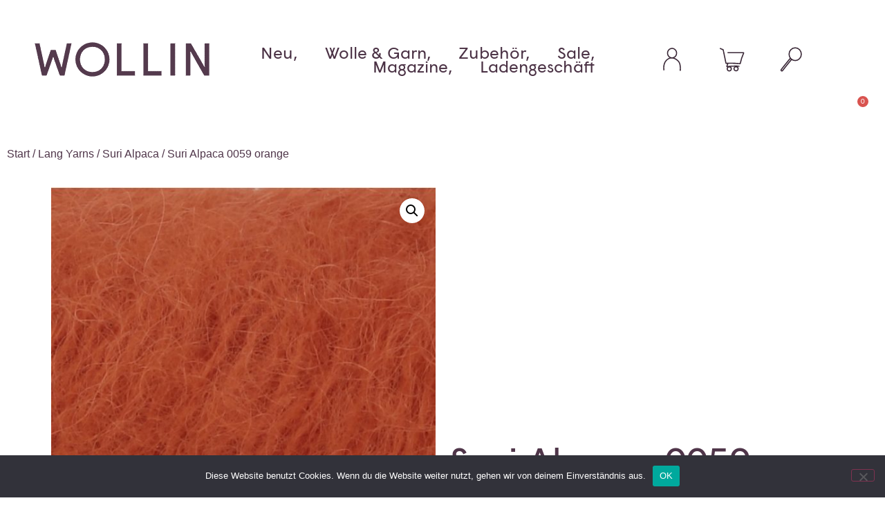

--- FILE ---
content_type: text/html; charset=UTF-8
request_url: https://wolle-backnang.de/product/suri-alpaca-0059-orange/
body_size: 28222
content:
<!doctype html>
<html lang="de" prefix="og: https://ogp.me/ns#">
<head>
	<meta charset="UTF-8">
	<meta name="viewport" content="width=device-width, initial-scale=1">
	<link rel="profile" href="https://gmpg.org/xfn/11">
	
<!-- Suchmaschinen-Optimierung durch Rank Math PRO - https://rankmath.com/ -->
<title>Suri Alpaca 0059 orange - Wollin</title>
<meta name="description" content="100% Alpaka (Suri Alpaka)"/>
<meta name="robots" content="index, follow, max-snippet:-1, max-video-preview:-1, max-image-preview:large"/>
<link rel="canonical" href="https://wolle-backnang.de/product/suri-alpaca-0059-orange/" />
<meta property="og:locale" content="de_DE" />
<meta property="og:type" content="product" />
<meta property="og:title" content="Suri Alpaca 0059 orange - Wollin" />
<meta property="og:description" content="100% Alpaka (Suri Alpaka)" />
<meta property="og:url" content="https://wolle-backnang.de/product/suri-alpaca-0059-orange/" />
<meta property="og:site_name" content="Wollin" />
<meta property="og:updated_time" content="2024-09-30T13:34:36+02:00" />
<meta property="og:image" content="https://wolle-backnang.de/wp-content/uploads/2022/07/1082_0059_LANGYARNS_SuriAlpaca_C_Print.jpg" />
<meta property="og:image:secure_url" content="https://wolle-backnang.de/wp-content/uploads/2022/07/1082_0059_LANGYARNS_SuriAlpaca_C_Print.jpg" />
<meta property="og:image:width" content="707" />
<meta property="og:image:height" content="1062" />
<meta property="og:image:alt" content="Suri Alpaca 0059 orange" />
<meta property="og:image:type" content="image/jpeg" />
<meta property="product:brand" content="Lang Yarns" />
<meta property="product:price:amount" content="6.95" />
<meta property="product:price:currency" content="EUR" />
<meta property="product:availability" content="instock" />
<meta name="twitter:card" content="summary_large_image" />
<meta name="twitter:title" content="Suri Alpaca 0059 orange - Wollin" />
<meta name="twitter:description" content="100% Alpaka (Suri Alpaka)" />
<meta name="twitter:image" content="https://wolle-backnang.de/wp-content/uploads/2022/07/1082_0059_LANGYARNS_SuriAlpaca_C_Print.jpg" />
<meta name="twitter:label1" content="Preis" />
<meta name="twitter:data1" content="&euro;6,95" />
<meta name="twitter:label2" content="Verfügbarkeit" />
<meta name="twitter:data2" content="Vorrätig" />
<script type="application/ld+json" class="rank-math-schema">{"@context":"https://schema.org","@graph":[{"@type":"Organization","@id":"https://wolle-backnang.de/#organization","name":"Wollin","url":"https://wolle-backnang.de","logo":{"@type":"ImageObject","@id":"https://wolle-backnang.de/#logo","url":"https://wolle-backnang.de/wp-content/uploads/2020/01/wollin-logo.png","contentUrl":"https://wolle-backnang.de/wp-content/uploads/2020/01/wollin-logo.png","caption":"Wollin","inLanguage":"de","width":"253","height":"50"}},{"@type":"WebSite","@id":"https://wolle-backnang.de/#website","url":"https://wolle-backnang.de","name":"Wollin","publisher":{"@id":"https://wolle-backnang.de/#organization"},"inLanguage":"de"},{"@type":"ImageObject","@id":"https://wolle-backnang.de/wp-content/uploads/2022/07/1082_0059_LANGYARNS_SuriAlpaca_C_Print.jpg","url":"https://wolle-backnang.de/wp-content/uploads/2022/07/1082_0059_LANGYARNS_SuriAlpaca_C_Print.jpg","width":"707","height":"1062","inLanguage":"de"},{"@type":"ItemPage","@id":"https://wolle-backnang.de/product/suri-alpaca-0059-orange/#webpage","url":"https://wolle-backnang.de/product/suri-alpaca-0059-orange/","name":"Suri Alpaca 0059 orange - Wollin","datePublished":"2022-07-21T12:48:26+02:00","dateModified":"2024-09-30T13:34:36+02:00","isPartOf":{"@id":"https://wolle-backnang.de/#website"},"primaryImageOfPage":{"@id":"https://wolle-backnang.de/wp-content/uploads/2022/07/1082_0059_LANGYARNS_SuriAlpaca_C_Print.jpg"},"inLanguage":"de"},{"@type":"Product","brand":{"@type":"Brand","name":"Lang Yarns"},"name":"Suri Alpaca 0059 orange - Wollin","description":"100% Alpaka (Suri Alpaka)","sku":"1082.0059","category":"Lang Yarns","mainEntityOfPage":{"@id":"https://wolle-backnang.de/product/suri-alpaca-0059-orange/#webpage"},"weight":{"@type":"QuantitativeValue","unitCode":"KGM","value":"0.025"},"image":[{"@type":"ImageObject","url":"https://wolle-backnang.de/wp-content/uploads/2022/07/1082_0059_LANGYARNS_SuriAlpaca_C_Print.jpg","height":"1062","width":"707"},{"@type":"ImageObject","url":"https://wolle-backnang.de/wp-content/uploads/2021/08/269_020_001_M.jpg","height":"1200","width":"800"},{"@type":"ImageObject","url":"https://wolle-backnang.de/wp-content/uploads/2021/08/269_019_001_M.jpg","height":"1200","width":"800"},{"@type":"ImageObject","url":"https://wolle-backnang.de/wp-content/uploads/2022/07/1082_0059_LANGYARNS_SuriAlpaca_1_Print.jpg","height":"2362","width":"2362"},{"@type":"ImageObject","url":"https://wolle-backnang.de/wp-content/uploads/2022/07/1082_0059_LANGYARNS_SuriAlpaca_F_Print.jpg","height":"2362","width":"2362"}],"offers":{"@type":"Offer","price":"6.95","priceCurrency":"EUR","priceValidUntil":"2027-12-31","availability":"http://schema.org/InStock","itemCondition":"NewCondition","url":"https://wolle-backnang.de/product/suri-alpaca-0059-orange/","seller":{"@type":"Organization","@id":"https://wolle-backnang.de/","name":"Wollin","url":"https://wolle-backnang.de","logo":"https://wolle-backnang.de/wp-content/uploads/2020/01/wollin-logo.png"},"priceSpecification":{"price":"6.95","priceCurrency":"EUR","valueAddedTaxIncluded":"true"}},"@id":"https://wolle-backnang.de/product/suri-alpaca-0059-orange/#richSnippet"}]}</script>
<!-- /Rank Math WordPress SEO Plugin -->

<link rel='dns-prefetch' href='//www.googletagmanager.com' />
<link rel="alternate" type="application/rss+xml" title="Wollin &raquo; Feed" href="https://wolle-backnang.de/feed/" />
<link rel="alternate" type="application/rss+xml" title="Wollin &raquo; Kommentar-Feed" href="https://wolle-backnang.de/comments/feed/" />
<link rel="alternate" type="application/rss+xml" title="Wollin &raquo; Kommentar-Feed zu Suri Alpaca 0059 orange" href="https://wolle-backnang.de/product/suri-alpaca-0059-orange/feed/" />
<link rel="alternate" title="oEmbed (JSON)" type="application/json+oembed" href="https://wolle-backnang.de/wp-json/oembed/1.0/embed?url=https%3A%2F%2Fwolle-backnang.de%2Fproduct%2Fsuri-alpaca-0059-orange%2F" />
<link rel="alternate" title="oEmbed (XML)" type="text/xml+oembed" href="https://wolle-backnang.de/wp-json/oembed/1.0/embed?url=https%3A%2F%2Fwolle-backnang.de%2Fproduct%2Fsuri-alpaca-0059-orange%2F&#038;format=xml" />
<style id='wp-img-auto-sizes-contain-inline-css'>
img:is([sizes=auto i],[sizes^="auto," i]){contain-intrinsic-size:3000px 1500px}
/*# sourceURL=wp-img-auto-sizes-contain-inline-css */
</style>
<style id='wp-emoji-styles-inline-css'>

	img.wp-smiley, img.emoji {
		display: inline !important;
		border: none !important;
		box-shadow: none !important;
		height: 1em !important;
		width: 1em !important;
		margin: 0 0.07em !important;
		vertical-align: -0.1em !important;
		background: none !important;
		padding: 0 !important;
	}
/*# sourceURL=wp-emoji-styles-inline-css */
</style>
<link rel='stylesheet' id='wp-block-library-css' href='https://wolle-backnang.de/wp-includes/css/dist/block-library/style.min.css?ver=6.9' media='all' />
<style id='safe-svg-svg-icon-style-inline-css'>
.safe-svg-cover{text-align:center}.safe-svg-cover .safe-svg-inside{display:inline-block;max-width:100%}.safe-svg-cover svg{fill:currentColor;height:100%;max-height:100%;max-width:100%;width:100%}

/*# sourceURL=https://wolle-backnang.de/wp-content/plugins/safe-svg/dist/safe-svg-block-frontend.css */
</style>
<style id='global-styles-inline-css'>
:root{--wp--preset--aspect-ratio--square: 1;--wp--preset--aspect-ratio--4-3: 4/3;--wp--preset--aspect-ratio--3-4: 3/4;--wp--preset--aspect-ratio--3-2: 3/2;--wp--preset--aspect-ratio--2-3: 2/3;--wp--preset--aspect-ratio--16-9: 16/9;--wp--preset--aspect-ratio--9-16: 9/16;--wp--preset--color--black: #000000;--wp--preset--color--cyan-bluish-gray: #abb8c3;--wp--preset--color--white: #ffffff;--wp--preset--color--pale-pink: #f78da7;--wp--preset--color--vivid-red: #cf2e2e;--wp--preset--color--luminous-vivid-orange: #ff6900;--wp--preset--color--luminous-vivid-amber: #fcb900;--wp--preset--color--light-green-cyan: #7bdcb5;--wp--preset--color--vivid-green-cyan: #00d084;--wp--preset--color--pale-cyan-blue: #8ed1fc;--wp--preset--color--vivid-cyan-blue: #0693e3;--wp--preset--color--vivid-purple: #9b51e0;--wp--preset--gradient--vivid-cyan-blue-to-vivid-purple: linear-gradient(135deg,rgb(6,147,227) 0%,rgb(155,81,224) 100%);--wp--preset--gradient--light-green-cyan-to-vivid-green-cyan: linear-gradient(135deg,rgb(122,220,180) 0%,rgb(0,208,130) 100%);--wp--preset--gradient--luminous-vivid-amber-to-luminous-vivid-orange: linear-gradient(135deg,rgb(252,185,0) 0%,rgb(255,105,0) 100%);--wp--preset--gradient--luminous-vivid-orange-to-vivid-red: linear-gradient(135deg,rgb(255,105,0) 0%,rgb(207,46,46) 100%);--wp--preset--gradient--very-light-gray-to-cyan-bluish-gray: linear-gradient(135deg,rgb(238,238,238) 0%,rgb(169,184,195) 100%);--wp--preset--gradient--cool-to-warm-spectrum: linear-gradient(135deg,rgb(74,234,220) 0%,rgb(151,120,209) 20%,rgb(207,42,186) 40%,rgb(238,44,130) 60%,rgb(251,105,98) 80%,rgb(254,248,76) 100%);--wp--preset--gradient--blush-light-purple: linear-gradient(135deg,rgb(255,206,236) 0%,rgb(152,150,240) 100%);--wp--preset--gradient--blush-bordeaux: linear-gradient(135deg,rgb(254,205,165) 0%,rgb(254,45,45) 50%,rgb(107,0,62) 100%);--wp--preset--gradient--luminous-dusk: linear-gradient(135deg,rgb(255,203,112) 0%,rgb(199,81,192) 50%,rgb(65,88,208) 100%);--wp--preset--gradient--pale-ocean: linear-gradient(135deg,rgb(255,245,203) 0%,rgb(182,227,212) 50%,rgb(51,167,181) 100%);--wp--preset--gradient--electric-grass: linear-gradient(135deg,rgb(202,248,128) 0%,rgb(113,206,126) 100%);--wp--preset--gradient--midnight: linear-gradient(135deg,rgb(2,3,129) 0%,rgb(40,116,252) 100%);--wp--preset--font-size--small: 13px;--wp--preset--font-size--medium: 20px;--wp--preset--font-size--large: 36px;--wp--preset--font-size--x-large: 42px;--wp--preset--spacing--20: 0.44rem;--wp--preset--spacing--30: 0.67rem;--wp--preset--spacing--40: 1rem;--wp--preset--spacing--50: 1.5rem;--wp--preset--spacing--60: 2.25rem;--wp--preset--spacing--70: 3.38rem;--wp--preset--spacing--80: 5.06rem;--wp--preset--shadow--natural: 6px 6px 9px rgba(0, 0, 0, 0.2);--wp--preset--shadow--deep: 12px 12px 50px rgba(0, 0, 0, 0.4);--wp--preset--shadow--sharp: 6px 6px 0px rgba(0, 0, 0, 0.2);--wp--preset--shadow--outlined: 6px 6px 0px -3px rgb(255, 255, 255), 6px 6px rgb(0, 0, 0);--wp--preset--shadow--crisp: 6px 6px 0px rgb(0, 0, 0);}:root { --wp--style--global--content-size: 800px;--wp--style--global--wide-size: 1200px; }:where(body) { margin: 0; }.wp-site-blocks > .alignleft { float: left; margin-right: 2em; }.wp-site-blocks > .alignright { float: right; margin-left: 2em; }.wp-site-blocks > .aligncenter { justify-content: center; margin-left: auto; margin-right: auto; }:where(.wp-site-blocks) > * { margin-block-start: 24px; margin-block-end: 0; }:where(.wp-site-blocks) > :first-child { margin-block-start: 0; }:where(.wp-site-blocks) > :last-child { margin-block-end: 0; }:root { --wp--style--block-gap: 24px; }:root :where(.is-layout-flow) > :first-child{margin-block-start: 0;}:root :where(.is-layout-flow) > :last-child{margin-block-end: 0;}:root :where(.is-layout-flow) > *{margin-block-start: 24px;margin-block-end: 0;}:root :where(.is-layout-constrained) > :first-child{margin-block-start: 0;}:root :where(.is-layout-constrained) > :last-child{margin-block-end: 0;}:root :where(.is-layout-constrained) > *{margin-block-start: 24px;margin-block-end: 0;}:root :where(.is-layout-flex){gap: 24px;}:root :where(.is-layout-grid){gap: 24px;}.is-layout-flow > .alignleft{float: left;margin-inline-start: 0;margin-inline-end: 2em;}.is-layout-flow > .alignright{float: right;margin-inline-start: 2em;margin-inline-end: 0;}.is-layout-flow > .aligncenter{margin-left: auto !important;margin-right: auto !important;}.is-layout-constrained > .alignleft{float: left;margin-inline-start: 0;margin-inline-end: 2em;}.is-layout-constrained > .alignright{float: right;margin-inline-start: 2em;margin-inline-end: 0;}.is-layout-constrained > .aligncenter{margin-left: auto !important;margin-right: auto !important;}.is-layout-constrained > :where(:not(.alignleft):not(.alignright):not(.alignfull)){max-width: var(--wp--style--global--content-size);margin-left: auto !important;margin-right: auto !important;}.is-layout-constrained > .alignwide{max-width: var(--wp--style--global--wide-size);}body .is-layout-flex{display: flex;}.is-layout-flex{flex-wrap: wrap;align-items: center;}.is-layout-flex > :is(*, div){margin: 0;}body .is-layout-grid{display: grid;}.is-layout-grid > :is(*, div){margin: 0;}body{padding-top: 0px;padding-right: 0px;padding-bottom: 0px;padding-left: 0px;}a:where(:not(.wp-element-button)){text-decoration: underline;}:root :where(.wp-element-button, .wp-block-button__link){background-color: #32373c;border-width: 0;color: #fff;font-family: inherit;font-size: inherit;font-style: inherit;font-weight: inherit;letter-spacing: inherit;line-height: inherit;padding-top: calc(0.667em + 2px);padding-right: calc(1.333em + 2px);padding-bottom: calc(0.667em + 2px);padding-left: calc(1.333em + 2px);text-decoration: none;text-transform: inherit;}.has-black-color{color: var(--wp--preset--color--black) !important;}.has-cyan-bluish-gray-color{color: var(--wp--preset--color--cyan-bluish-gray) !important;}.has-white-color{color: var(--wp--preset--color--white) !important;}.has-pale-pink-color{color: var(--wp--preset--color--pale-pink) !important;}.has-vivid-red-color{color: var(--wp--preset--color--vivid-red) !important;}.has-luminous-vivid-orange-color{color: var(--wp--preset--color--luminous-vivid-orange) !important;}.has-luminous-vivid-amber-color{color: var(--wp--preset--color--luminous-vivid-amber) !important;}.has-light-green-cyan-color{color: var(--wp--preset--color--light-green-cyan) !important;}.has-vivid-green-cyan-color{color: var(--wp--preset--color--vivid-green-cyan) !important;}.has-pale-cyan-blue-color{color: var(--wp--preset--color--pale-cyan-blue) !important;}.has-vivid-cyan-blue-color{color: var(--wp--preset--color--vivid-cyan-blue) !important;}.has-vivid-purple-color{color: var(--wp--preset--color--vivid-purple) !important;}.has-black-background-color{background-color: var(--wp--preset--color--black) !important;}.has-cyan-bluish-gray-background-color{background-color: var(--wp--preset--color--cyan-bluish-gray) !important;}.has-white-background-color{background-color: var(--wp--preset--color--white) !important;}.has-pale-pink-background-color{background-color: var(--wp--preset--color--pale-pink) !important;}.has-vivid-red-background-color{background-color: var(--wp--preset--color--vivid-red) !important;}.has-luminous-vivid-orange-background-color{background-color: var(--wp--preset--color--luminous-vivid-orange) !important;}.has-luminous-vivid-amber-background-color{background-color: var(--wp--preset--color--luminous-vivid-amber) !important;}.has-light-green-cyan-background-color{background-color: var(--wp--preset--color--light-green-cyan) !important;}.has-vivid-green-cyan-background-color{background-color: var(--wp--preset--color--vivid-green-cyan) !important;}.has-pale-cyan-blue-background-color{background-color: var(--wp--preset--color--pale-cyan-blue) !important;}.has-vivid-cyan-blue-background-color{background-color: var(--wp--preset--color--vivid-cyan-blue) !important;}.has-vivid-purple-background-color{background-color: var(--wp--preset--color--vivid-purple) !important;}.has-black-border-color{border-color: var(--wp--preset--color--black) !important;}.has-cyan-bluish-gray-border-color{border-color: var(--wp--preset--color--cyan-bluish-gray) !important;}.has-white-border-color{border-color: var(--wp--preset--color--white) !important;}.has-pale-pink-border-color{border-color: var(--wp--preset--color--pale-pink) !important;}.has-vivid-red-border-color{border-color: var(--wp--preset--color--vivid-red) !important;}.has-luminous-vivid-orange-border-color{border-color: var(--wp--preset--color--luminous-vivid-orange) !important;}.has-luminous-vivid-amber-border-color{border-color: var(--wp--preset--color--luminous-vivid-amber) !important;}.has-light-green-cyan-border-color{border-color: var(--wp--preset--color--light-green-cyan) !important;}.has-vivid-green-cyan-border-color{border-color: var(--wp--preset--color--vivid-green-cyan) !important;}.has-pale-cyan-blue-border-color{border-color: var(--wp--preset--color--pale-cyan-blue) !important;}.has-vivid-cyan-blue-border-color{border-color: var(--wp--preset--color--vivid-cyan-blue) !important;}.has-vivid-purple-border-color{border-color: var(--wp--preset--color--vivid-purple) !important;}.has-vivid-cyan-blue-to-vivid-purple-gradient-background{background: var(--wp--preset--gradient--vivid-cyan-blue-to-vivid-purple) !important;}.has-light-green-cyan-to-vivid-green-cyan-gradient-background{background: var(--wp--preset--gradient--light-green-cyan-to-vivid-green-cyan) !important;}.has-luminous-vivid-amber-to-luminous-vivid-orange-gradient-background{background: var(--wp--preset--gradient--luminous-vivid-amber-to-luminous-vivid-orange) !important;}.has-luminous-vivid-orange-to-vivid-red-gradient-background{background: var(--wp--preset--gradient--luminous-vivid-orange-to-vivid-red) !important;}.has-very-light-gray-to-cyan-bluish-gray-gradient-background{background: var(--wp--preset--gradient--very-light-gray-to-cyan-bluish-gray) !important;}.has-cool-to-warm-spectrum-gradient-background{background: var(--wp--preset--gradient--cool-to-warm-spectrum) !important;}.has-blush-light-purple-gradient-background{background: var(--wp--preset--gradient--blush-light-purple) !important;}.has-blush-bordeaux-gradient-background{background: var(--wp--preset--gradient--blush-bordeaux) !important;}.has-luminous-dusk-gradient-background{background: var(--wp--preset--gradient--luminous-dusk) !important;}.has-pale-ocean-gradient-background{background: var(--wp--preset--gradient--pale-ocean) !important;}.has-electric-grass-gradient-background{background: var(--wp--preset--gradient--electric-grass) !important;}.has-midnight-gradient-background{background: var(--wp--preset--gradient--midnight) !important;}.has-small-font-size{font-size: var(--wp--preset--font-size--small) !important;}.has-medium-font-size{font-size: var(--wp--preset--font-size--medium) !important;}.has-large-font-size{font-size: var(--wp--preset--font-size--large) !important;}.has-x-large-font-size{font-size: var(--wp--preset--font-size--x-large) !important;}
:root :where(.wp-block-pullquote){font-size: 1.5em;line-height: 1.6;}
/*# sourceURL=global-styles-inline-css */
</style>
<link rel='stylesheet' id='cookie-notice-front-css' href='https://wolle-backnang.de/wp-content/plugins/cookie-notice/css/front.min.css?ver=2.5.11' media='all' />
<link rel='stylesheet' id='photoswipe-css' href='https://wolle-backnang.de/wp-content/plugins/woocommerce/assets/css/photoswipe/photoswipe.min.css?ver=10.4.3' media='all' />
<link rel='stylesheet' id='photoswipe-default-skin-css' href='https://wolle-backnang.de/wp-content/plugins/woocommerce/assets/css/photoswipe/default-skin/default-skin.min.css?ver=10.4.3' media='all' />
<link rel='stylesheet' id='woocommerce-layout-css' href='https://wolle-backnang.de/wp-content/plugins/woocommerce/assets/css/woocommerce-layout.css?ver=10.4.3' media='all' />
<link rel='stylesheet' id='woocommerce-smallscreen-css' href='https://wolle-backnang.de/wp-content/plugins/woocommerce/assets/css/woocommerce-smallscreen.css?ver=10.4.3' media='only screen and (max-width: 768px)' />
<link rel='stylesheet' id='woocommerce-general-css' href='https://wolle-backnang.de/wp-content/plugins/woocommerce/assets/css/woocommerce.css?ver=10.4.3' media='all' />
<style id='woocommerce-inline-inline-css'>
.woocommerce form .form-row .required { visibility: visible; }
/*# sourceURL=woocommerce-inline-inline-css */
</style>
<link rel='stylesheet' id='woo-variation-swatches-css' href='https://wolle-backnang.de/wp-content/plugins/woo-variation-swatches/assets/css/frontend.min.css?ver=1763335362' media='all' />
<style id='woo-variation-swatches-inline-css'>
:root {
--wvs-tick:url("data:image/svg+xml;utf8,%3Csvg filter='drop-shadow(0px 0px 2px rgb(0 0 0 / .8))' xmlns='http://www.w3.org/2000/svg'  viewBox='0 0 30 30'%3E%3Cpath fill='none' stroke='%23ffffff' stroke-linecap='round' stroke-linejoin='round' stroke-width='4' d='M4 16L11 23 27 7'/%3E%3C/svg%3E");

--wvs-cross:url("data:image/svg+xml;utf8,%3Csvg filter='drop-shadow(0px 0px 5px rgb(255 255 255 / .6))' xmlns='http://www.w3.org/2000/svg' width='72px' height='72px' viewBox='0 0 24 24'%3E%3Cpath fill='none' stroke='%23ff0000' stroke-linecap='round' stroke-width='0.6' d='M5 5L19 19M19 5L5 19'/%3E%3C/svg%3E");
--wvs-single-product-item-width:30px;
--wvs-single-product-item-height:30px;
--wvs-single-product-item-font-size:16px}
/*# sourceURL=woo-variation-swatches-inline-css */
</style>
<link rel='stylesheet' id='hello-elementor-css' href='https://wolle-backnang.de/wp-content/themes/hello-elementor/assets/css/reset.css?ver=3.4.6' media='all' />
<link rel='stylesheet' id='hello-elementor-theme-style-css' href='https://wolle-backnang.de/wp-content/themes/hello-elementor/assets/css/theme.css?ver=3.4.6' media='all' />
<link rel='stylesheet' id='hello-elementor-header-footer-css' href='https://wolle-backnang.de/wp-content/themes/hello-elementor/assets/css/header-footer.css?ver=3.4.6' media='all' />
<link rel='stylesheet' id='elementor-frontend-css' href='https://wolle-backnang.de/wp-content/plugins/elementor/assets/css/frontend.min.css?ver=3.34.2' media='all' />
<style id='elementor-frontend-inline-css'>
.elementor-kit-196{--e-global-color-primary:#4F3549;--e-global-color-secondary:#4A3044;--e-global-color-text:#4A3044;--e-global-color-accent:#F4DEDF;--e-global-color-48c08a74:#6EC1E4;--e-global-color-591e46c8:#54595F;--e-global-color-57c9049f:#7A7A7A;--e-global-color-2ab54064:#61CE70;--e-global-color-665ae411:#4054B2;--e-global-color-76e06889:#23A455;--e-global-color-5b40faaa:#000;--e-global-color-36cb2637:#FFF;--e-global-color-3ed9a4ad:#020101;--e-global-typography-primary-font-family:"Wigrum";--e-global-typography-primary-font-weight:100;--e-global-typography-secondary-font-family:"Wigrum";--e-global-typography-secondary-font-weight:100;--e-global-typography-text-font-family:"Wigrum";--e-global-typography-text-font-weight:400;--e-global-typography-accent-font-family:"Wigrum";--e-global-typography-accent-font-weight:500;color:#4F3549;}.elementor-kit-196 e-page-transition{background-color:#FFBC7D;}.elementor-kit-196 a{color:#4F3549;}.elementor-kit-196 h2{color:#4F3549;}.elementor-section.elementor-section-boxed > .elementor-container{max-width:1140px;}.e-con{--container-max-width:1140px;}.elementor-widget:not(:last-child){margin-block-end:20px;}.elementor-element{--widgets-spacing:20px 20px;--widgets-spacing-row:20px;--widgets-spacing-column:20px;}{}h1.entry-title{display:var(--page-title-display);}@media(max-width:1024px){.elementor-section.elementor-section-boxed > .elementor-container{max-width:1024px;}.e-con{--container-max-width:1024px;}}@media(max-width:767px){.elementor-section.elementor-section-boxed > .elementor-container{max-width:767px;}.e-con{--container-max-width:767px;}}/* Start Custom Fonts CSS */@font-face {
	font-family: 'Wigrum';
	font-style: normal;
	font-weight: normal;
	font-display: auto;
	src: url('https://wolle-backnang.de/wp-content/uploads/2020/10/wigrumweb-regular.eot');
	src: url('https://wolle-backnang.de/wp-content/uploads/2020/10/wigrumweb-regular.eot?#iefix') format('embedded-opentype'),
		url('https://wolle-backnang.de/wp-content/uploads/2020/10/wigrumweb-regular.woff') format('woff');
}
/* End Custom Fonts CSS */
.elementor-39 .elementor-element.elementor-element-19fdb8f > .elementor-container > .elementor-column > .elementor-widget-wrap{align-content:center;align-items:center;}.elementor-39 .elementor-element.elementor-element-19fdb8f:not(.elementor-motion-effects-element-type-background), .elementor-39 .elementor-element.elementor-element-19fdb8f > .elementor-motion-effects-container > .elementor-motion-effects-layer{background-color:#ffffff;}.elementor-39 .elementor-element.elementor-element-19fdb8f{border-style:solid;border-width:0px 0px 0px 0px;border-color:#d3d3d3;transition:background 0.3s, border 0.3s, border-radius 0.3s, box-shadow 0.3s;padding:50px 0px 50px 0px;z-index:1;}.elementor-39 .elementor-element.elementor-element-19fdb8f > .elementor-background-overlay{transition:background 0.3s, border-radius 0.3s, opacity 0.3s;}.elementor-39 .elementor-element.elementor-element-5fb4e0a2 > .elementor-widget-wrap > .elementor-widget:not(.elementor-widget__width-auto):not(.elementor-widget__width-initial):not(:last-child):not(.elementor-absolute){margin-block-end:0px;}.elementor-39 .elementor-element.elementor-element-5fb4e0a2 > .elementor-element-populated{margin:0px 0px 0px 0px;--e-column-margin-right:0px;--e-column-margin-left:0px;padding:0px 0px 0px 0px;}.elementor-widget-image .widget-image-caption{color:var( --e-global-color-text );font-family:var( --e-global-typography-text-font-family ), Sans-serif;font-weight:var( --e-global-typography-text-font-weight );}.elementor-39 .elementor-element.elementor-element-d6eee1c > .elementor-widget-container{margin:0px 0px 0px 50px;}.elementor-39 .elementor-element.elementor-element-d6eee1c{text-align:start;}.elementor-widget-nav-menu .elementor-nav-menu .elementor-item{font-family:var( --e-global-typography-primary-font-family ), Sans-serif;font-weight:var( --e-global-typography-primary-font-weight );}.elementor-widget-nav-menu .elementor-nav-menu--main .elementor-item{color:var( --e-global-color-text );fill:var( --e-global-color-text );}.elementor-widget-nav-menu .elementor-nav-menu--main .elementor-item:hover,
					.elementor-widget-nav-menu .elementor-nav-menu--main .elementor-item.elementor-item-active,
					.elementor-widget-nav-menu .elementor-nav-menu--main .elementor-item.highlighted,
					.elementor-widget-nav-menu .elementor-nav-menu--main .elementor-item:focus{color:var( --e-global-color-accent );fill:var( --e-global-color-accent );}.elementor-widget-nav-menu .elementor-nav-menu--main:not(.e--pointer-framed) .elementor-item:before,
					.elementor-widget-nav-menu .elementor-nav-menu--main:not(.e--pointer-framed) .elementor-item:after{background-color:var( --e-global-color-accent );}.elementor-widget-nav-menu .e--pointer-framed .elementor-item:before,
					.elementor-widget-nav-menu .e--pointer-framed .elementor-item:after{border-color:var( --e-global-color-accent );}.elementor-widget-nav-menu{--e-nav-menu-divider-color:var( --e-global-color-text );}.elementor-widget-nav-menu .elementor-nav-menu--dropdown .elementor-item, .elementor-widget-nav-menu .elementor-nav-menu--dropdown  .elementor-sub-item{font-family:var( --e-global-typography-accent-font-family ), Sans-serif;font-weight:var( --e-global-typography-accent-font-weight );}.elementor-39 .elementor-element.elementor-element-dde4618 .elementor-menu-toggle{margin-left:auto;background-color:rgba(0,0,0,0);border-width:0px;border-radius:0px;}.elementor-39 .elementor-element.elementor-element-dde4618 .elementor-nav-menu .elementor-item{font-size:24px;font-weight:100;text-transform:none;text-decoration:none;letter-spacing:0px;}.elementor-39 .elementor-element.elementor-element-dde4618 .elementor-nav-menu--main .elementor-item{color:#4A3144;fill:#4A3144;padding-top:0px;padding-bottom:0px;}.elementor-39 .elementor-element.elementor-element-dde4618 .elementor-nav-menu--main .elementor-item:hover,
					.elementor-39 .elementor-element.elementor-element-dde4618 .elementor-nav-menu--main .elementor-item.elementor-item-active,
					.elementor-39 .elementor-element.elementor-element-dde4618 .elementor-nav-menu--main .elementor-item.highlighted,
					.elementor-39 .elementor-element.elementor-element-dde4618 .elementor-nav-menu--main .elementor-item:focus{color:#4A3144;fill:#4A3144;}.elementor-39 .elementor-element.elementor-element-dde4618 .elementor-nav-menu--main .elementor-item.elementor-item-active{color:#4A3144;}.elementor-39 .elementor-element.elementor-element-dde4618{--e-nav-menu-horizontal-menu-item-margin:calc( 0px / 2 );--nav-menu-icon-size:30px;}.elementor-39 .elementor-element.elementor-element-dde4618 .elementor-nav-menu--main:not(.elementor-nav-menu--layout-horizontal) .elementor-nav-menu > li:not(:last-child){margin-bottom:0px;}.elementor-39 .elementor-element.elementor-element-dde4618 .elementor-nav-menu--dropdown a, .elementor-39 .elementor-element.elementor-element-dde4618 .elementor-menu-toggle{color:#4A3144;fill:#4A3144;}.elementor-39 .elementor-element.elementor-element-dde4618 .elementor-nav-menu--dropdown{background-color:#f2f2f2;}.elementor-39 .elementor-element.elementor-element-dde4618 .elementor-nav-menu--dropdown a:hover,
					.elementor-39 .elementor-element.elementor-element-dde4618 .elementor-nav-menu--dropdown a:focus,
					.elementor-39 .elementor-element.elementor-element-dde4618 .elementor-nav-menu--dropdown a.elementor-item-active,
					.elementor-39 .elementor-element.elementor-element-dde4618 .elementor-nav-menu--dropdown a.highlighted,
					.elementor-39 .elementor-element.elementor-element-dde4618 .elementor-menu-toggle:hover,
					.elementor-39 .elementor-element.elementor-element-dde4618 .elementor-menu-toggle:focus{color:#4A3144;}.elementor-39 .elementor-element.elementor-element-dde4618 .elementor-nav-menu--dropdown a:hover,
					.elementor-39 .elementor-element.elementor-element-dde4618 .elementor-nav-menu--dropdown a:focus,
					.elementor-39 .elementor-element.elementor-element-dde4618 .elementor-nav-menu--dropdown a.elementor-item-active,
					.elementor-39 .elementor-element.elementor-element-dde4618 .elementor-nav-menu--dropdown a.highlighted{background-color:#ededed;}.elementor-39 .elementor-element.elementor-element-dde4618 .elementor-nav-menu--dropdown .elementor-item, .elementor-39 .elementor-element.elementor-element-dde4618 .elementor-nav-menu--dropdown  .elementor-sub-item{font-size:15px;}.elementor-39 .elementor-element.elementor-element-dde4618 div.elementor-menu-toggle{color:#4A3144;}.elementor-39 .elementor-element.elementor-element-dde4618 div.elementor-menu-toggle svg{fill:#4A3144;}.elementor-39 .elementor-element.elementor-element-dde4618 div.elementor-menu-toggle:hover, .elementor-39 .elementor-element.elementor-element-dde4618 div.elementor-menu-toggle:focus{color:#4A3144;}.elementor-39 .elementor-element.elementor-element-dde4618 div.elementor-menu-toggle:hover svg, .elementor-39 .elementor-element.elementor-element-dde4618 div.elementor-menu-toggle:focus svg{fill:#4A3144;}.elementor-widget-icon.elementor-view-stacked .elementor-icon{background-color:var( --e-global-color-primary );}.elementor-widget-icon.elementor-view-framed .elementor-icon, .elementor-widget-icon.elementor-view-default .elementor-icon{color:var( --e-global-color-primary );border-color:var( --e-global-color-primary );}.elementor-widget-icon.elementor-view-framed .elementor-icon, .elementor-widget-icon.elementor-view-default .elementor-icon svg{fill:var( --e-global-color-primary );}.elementor-39 .elementor-element.elementor-element-5da0421 .elementor-icon-wrapper{text-align:center;}.elementor-39 .elementor-element.elementor-element-bae7b2a .elementor-repeater-item-a6201f8.elementor-social-icon{background-color:rgba(2, 1, 1, 0);}.elementor-39 .elementor-element.elementor-element-bae7b2a .elementor-repeater-item-61001a0.elementor-social-icon{background-color:rgba(2, 1, 1, 0);}.elementor-39 .elementor-element.elementor-element-bae7b2a .elementor-repeater-item-5d13241.elementor-social-icon{background-color:rgba(2, 1, 1, 0);}.elementor-39 .elementor-element.elementor-element-bae7b2a{--grid-template-columns:repeat(0, auto);--icon-size:40px;--grid-column-gap:10px;--grid-row-gap:0px;}.elementor-39 .elementor-element.elementor-element-bae7b2a .elementor-widget-container{text-align:right;}.elementor-39 .elementor-element.elementor-element-bae7b2a > .elementor-widget-container{background-color:rgba(2, 1, 1, 0);margin:0px 50px 0px 0px;}.elementor-39 .elementor-element.elementor-element-bae7b2a .elementor-social-icon{--icon-padding:0.4em;}.elementor-widget-search-form input[type="search"].elementor-search-form__input{font-family:var( --e-global-typography-text-font-family ), Sans-serif;font-weight:var( --e-global-typography-text-font-weight );}.elementor-widget-search-form .elementor-search-form__input,
					.elementor-widget-search-form .elementor-search-form__icon,
					.elementor-widget-search-form .elementor-lightbox .dialog-lightbox-close-button,
					.elementor-widget-search-form .elementor-lightbox .dialog-lightbox-close-button:hover,
					.elementor-widget-search-form.elementor-search-form--skin-full_screen input[type="search"].elementor-search-form__input{color:var( --e-global-color-text );fill:var( --e-global-color-text );}.elementor-widget-search-form .elementor-search-form__submit{font-family:var( --e-global-typography-text-font-family ), Sans-serif;font-weight:var( --e-global-typography-text-font-weight );background-color:var( --e-global-color-secondary );}.elementor-39 .elementor-element.elementor-element-fcf4c70 .elementor-search-form__container{min-height:49px;}.elementor-39 .elementor-element.elementor-element-fcf4c70 .elementor-search-form__submit{min-width:49px;}body:not(.rtl) .elementor-39 .elementor-element.elementor-element-fcf4c70 .elementor-search-form__icon{padding-left:calc(49px / 3);}body.rtl .elementor-39 .elementor-element.elementor-element-fcf4c70 .elementor-search-form__icon{padding-right:calc(49px / 3);}.elementor-39 .elementor-element.elementor-element-fcf4c70 .elementor-search-form__input, .elementor-39 .elementor-element.elementor-element-fcf4c70.elementor-search-form--button-type-text .elementor-search-form__submit{padding-left:calc(49px / 3);padding-right:calc(49px / 3);}.elementor-39 .elementor-element.elementor-element-fcf4c70 .elementor-search-form__icon{--e-search-form-icon-size-minimal:20px;}.elementor-39 .elementor-element.elementor-element-fcf4c70:not(.elementor-search-form--skin-full_screen) .elementor-search-form__container{border-radius:0px;}.elementor-39 .elementor-element.elementor-element-fcf4c70.elementor-search-form--skin-full_screen input[type="search"].elementor-search-form__input{border-radius:0px;}.elementor-widget-woocommerce-menu-cart .elementor-menu-cart__toggle .elementor-button{font-family:var( --e-global-typography-primary-font-family ), Sans-serif;font-weight:var( --e-global-typography-primary-font-weight );}.elementor-widget-woocommerce-menu-cart .elementor-menu-cart__product-name a{font-family:var( --e-global-typography-primary-font-family ), Sans-serif;font-weight:var( --e-global-typography-primary-font-weight );}.elementor-widget-woocommerce-menu-cart .elementor-menu-cart__product-price{font-family:var( --e-global-typography-primary-font-family ), Sans-serif;font-weight:var( --e-global-typography-primary-font-weight );}.elementor-widget-woocommerce-menu-cart .elementor-menu-cart__footer-buttons .elementor-button{font-family:var( --e-global-typography-primary-font-family ), Sans-serif;font-weight:var( --e-global-typography-primary-font-weight );}.elementor-widget-woocommerce-menu-cart .elementor-menu-cart__footer-buttons a.elementor-button--view-cart{font-family:var( --e-global-typography-primary-font-family ), Sans-serif;font-weight:var( --e-global-typography-primary-font-weight );}.elementor-widget-woocommerce-menu-cart .elementor-menu-cart__footer-buttons a.elementor-button--checkout{font-family:var( --e-global-typography-primary-font-family ), Sans-serif;font-weight:var( --e-global-typography-primary-font-weight );}.elementor-widget-woocommerce-menu-cart .woocommerce-mini-cart__empty-message{font-family:var( --e-global-typography-primary-font-family ), Sans-serif;font-weight:var( --e-global-typography-primary-font-weight );}.elementor-39 .elementor-element.elementor-element-45ce6e4{--main-alignment:right;--divider-style:solid;--subtotal-divider-style:solid;--elementor-remove-from-cart-button:none;--remove-from-cart-button:block;--toggle-button-border-width:0px;--toggle-button-border-radius:0px;--toggle-icon-size:0px;--cart-border-style:none;--menu-cart-subtotal-color:#4A3144;--cart-footer-layout:1fr 1fr;--products-max-height-sidecart:calc(100vh - 240px);--products-max-height-minicart:calc(100vh - 385px);}body:not(.rtl) .elementor-39 .elementor-element.elementor-element-45ce6e4 .elementor-menu-cart__toggle .elementor-button-icon .elementor-button-icon-qty[data-counter]{right:-0em;top:-0em;}body.rtl .elementor-39 .elementor-element.elementor-element-45ce6e4 .elementor-menu-cart__toggle .elementor-button-icon .elementor-button-icon-qty[data-counter]{right:0em;top:-0em;left:auto;}.elementor-39 .elementor-element.elementor-element-45ce6e4 .elementor-menu-cart__subtotal{font-family:"Fugue", Sans-serif;font-size:24px;font-weight:100;text-transform:none;line-height:34px;letter-spacing:0px;}.elementor-39 .elementor-element.elementor-element-45ce6e4 .widget_shopping_cart_content{--subtotal-divider-left-width:0;--subtotal-divider-right-width:0;}.elementor-theme-builder-content-area{height:400px;}.elementor-location-header:before, .elementor-location-footer:before{content:"";display:table;clear:both;}@media(max-width:1024px){.elementor-39 .elementor-element.elementor-element-19fdb8f{padding:30px 20px 30px 20px;}.elementor-39 .elementor-element.elementor-element-dde4618 .elementor-nav-menu .elementor-item{font-size:13px;}.elementor-39 .elementor-element.elementor-element-dde4618{--e-nav-menu-horizontal-menu-item-margin:calc( 0px / 2 );}.elementor-39 .elementor-element.elementor-element-dde4618 .elementor-nav-menu--main:not(.elementor-nav-menu--layout-horizontal) .elementor-nav-menu > li:not(:last-child){margin-bottom:0px;}.elementor-39 .elementor-element.elementor-element-bae7b2a .elementor-widget-container{text-align:right;}}@media(max-width:767px){.elementor-39 .elementor-element.elementor-element-19fdb8f{padding:20px 20px 20px 20px;}.elementor-39 .elementor-element.elementor-element-dde4618 .elementor-nav-menu .elementor-item{font-size:24px;line-height:35px;}.elementor-39 .elementor-element.elementor-element-dde4618 .elementor-nav-menu--main > .elementor-nav-menu > li > .elementor-nav-menu--dropdown, .elementor-39 .elementor-element.elementor-element-dde4618 .elementor-nav-menu__container.elementor-nav-menu--dropdown{margin-top:22px !important;}.elementor-39 .elementor-element.elementor-element-bae7b2a .elementor-widget-container{text-align:center;}}/* Start custom CSS for image, class: .elementor-element-d6eee1c */.elementor-39 .elementor-element.elementor-element-d6eee1c{
    width: 350px;
    max-width: calc(100vw - 150px);
}/* End custom CSS */
/* Start custom CSS for nav-menu, class: .elementor-element-dde4618 */.elementor-39 .elementor-element.elementor-element-dde4618{
    width: calc(100% - 750px);
}/* End custom CSS */
/* Start custom CSS for icon, class: .elementor-element-5da0421 */.elementor-39 .elementor-element.elementor-element-5da0421{
    display: none;
    position: absolute;
    right: 20px;
    width: 40px;
    background: #fff;
    z-index: 150;
    cursor: pointer;
    transition: all ease 0.5s;
}

.elementor-39 .elementor-element.elementor-element-5da0421:hover{
    transform: rotate(90deg);
}

.elementor-39 .elementor-element.elementor-element-5da0421 svg{
    width: 40px;
}/* End custom CSS */
/* Start custom CSS for social-icons, class: .elementor-element-bae7b2a */.elementor-39 .elementor-element.elementor-element-bae7b2a{
    line-height: 0px;
    width: 350px;
}/* End custom CSS */
/* Start custom CSS for search-form, class: .elementor-element-fcf4c70 */.elementor-39 .elementor-element.elementor-element-fcf4c70{
    display: none;
    position:absolute;
    background: #fff;
    z-index: 100;
    top: 0;
    height: 100%;
    width: calc(100vw - 50px);
}

.elementor-39 .elementor-element.elementor-element-fcf4c70 .elementor-widget-container{
    display: flex;
    align-content: center;
    align-items: center;
    justify-content: center;
}

.elementor-39 .elementor-element.elementor-element-fcf4c70 .elementor-search-form__container{
    border-bottom: 1px solid;
    background: none;
    width: 400px;
    max-width: 90%;
}/* End custom CSS */
/* Start custom CSS for column, class: .elementor-element-5fb4e0a2 */@media screen and (max-width: 786px){
.elementor-39 .elementor-element.elementor-element-5fb4e0a2 .elementor-widget-wrap{
    justify-content: space-around;
}
}/* End custom CSS */
/* Start Custom Fonts CSS */@font-face {
	font-family: 'Fugue';
	font-style: normal;
	font-weight: normal;
	font-display: auto;
	src: url('https://wolle-backnang.de/wp-content/uploads/2020/01/Fugue-Regular.woff2') format('woff2'),
		url('https://wolle-backnang.de/wp-content/uploads/2020/01/Fugue-Regular.woff') format('woff'),
		url('https://wolle-backnang.de/wp-content/uploads/2020/01/Fugue-Regular.ttf') format('truetype'),
		url('https://wolle-backnang.de/wp-content/uploads/2020/01/Fugue-Regular.svg#Fugue') format('svg');
}
/* End Custom Fonts CSS */
.elementor-32 .elementor-element.elementor-element-63f41f3f:not(.elementor-motion-effects-element-type-background), .elementor-32 .elementor-element.elementor-element-63f41f3f > .elementor-motion-effects-container > .elementor-motion-effects-layer{background-color:#4F3549;}.elementor-32 .elementor-element.elementor-element-63f41f3f > .elementor-background-overlay{background-color:#001035;opacity:0;transition:background 0.3s, border-radius 0.3s, opacity 0.3s;}.elementor-32 .elementor-element.elementor-element-63f41f3f{transition:background 0.3s, border 0.3s, border-radius 0.3s, box-shadow 0.3s;margin-top:10%;margin-bottom:0%;padding:90px 0px 90px 0px;}.elementor-widget-heading .elementor-heading-title{font-family:var( --e-global-typography-primary-font-family ), Sans-serif;font-weight:var( --e-global-typography-primary-font-weight );color:var( --e-global-color-primary );}.elementor-32 .elementor-element.elementor-element-5eeec52a .elementor-heading-title{font-size:18px;font-weight:500;text-decoration:underline;color:#ffffff;}.elementor-widget-icon-list .elementor-icon-list-item:not(:last-child):after{border-color:var( --e-global-color-text );}.elementor-widget-icon-list .elementor-icon-list-icon i{color:var( --e-global-color-primary );}.elementor-widget-icon-list .elementor-icon-list-icon svg{fill:var( --e-global-color-primary );}.elementor-widget-icon-list .elementor-icon-list-item > .elementor-icon-list-text, .elementor-widget-icon-list .elementor-icon-list-item > a{font-family:var( --e-global-typography-text-font-family ), Sans-serif;font-weight:var( --e-global-typography-text-font-weight );}.elementor-widget-icon-list .elementor-icon-list-text{color:var( --e-global-color-secondary );}.elementor-32 .elementor-element.elementor-element-24dd9739 .elementor-icon-list-items:not(.elementor-inline-items) .elementor-icon-list-item:not(:last-child){padding-block-end:calc(5px/2);}.elementor-32 .elementor-element.elementor-element-24dd9739 .elementor-icon-list-items:not(.elementor-inline-items) .elementor-icon-list-item:not(:first-child){margin-block-start:calc(5px/2);}.elementor-32 .elementor-element.elementor-element-24dd9739 .elementor-icon-list-items.elementor-inline-items .elementor-icon-list-item{margin-inline:calc(5px/2);}.elementor-32 .elementor-element.elementor-element-24dd9739 .elementor-icon-list-items.elementor-inline-items{margin-inline:calc(-5px/2);}.elementor-32 .elementor-element.elementor-element-24dd9739 .elementor-icon-list-items.elementor-inline-items .elementor-icon-list-item:after{inset-inline-end:calc(-5px/2);}.elementor-32 .elementor-element.elementor-element-24dd9739 .elementor-icon-list-icon i{transition:color 0.3s;}.elementor-32 .elementor-element.elementor-element-24dd9739 .elementor-icon-list-icon svg{transition:fill 0.3s;}.elementor-32 .elementor-element.elementor-element-24dd9739{--e-icon-list-icon-size:0px;--icon-vertical-offset:0px;}.elementor-32 .elementor-element.elementor-element-24dd9739 .elementor-icon-list-icon{padding-inline-end:0px;}.elementor-32 .elementor-element.elementor-element-24dd9739 .elementor-icon-list-item > .elementor-icon-list-text, .elementor-32 .elementor-element.elementor-element-24dd9739 .elementor-icon-list-item > a{font-size:14px;font-weight:300;}.elementor-32 .elementor-element.elementor-element-24dd9739 .elementor-icon-list-text{color:#FFFFFF;transition:color 0.3s;}.elementor-32 .elementor-element.elementor-element-1dc61756 .elementor-heading-title{font-size:18px;font-weight:500;text-decoration:underline;color:#ffffff;}.elementor-32 .elementor-element.elementor-element-4aa61ac .elementor-icon-list-items:not(.elementor-inline-items) .elementor-icon-list-item:not(:last-child){padding-block-end:calc(5px/2);}.elementor-32 .elementor-element.elementor-element-4aa61ac .elementor-icon-list-items:not(.elementor-inline-items) .elementor-icon-list-item:not(:first-child){margin-block-start:calc(5px/2);}.elementor-32 .elementor-element.elementor-element-4aa61ac .elementor-icon-list-items.elementor-inline-items .elementor-icon-list-item{margin-inline:calc(5px/2);}.elementor-32 .elementor-element.elementor-element-4aa61ac .elementor-icon-list-items.elementor-inline-items{margin-inline:calc(-5px/2);}.elementor-32 .elementor-element.elementor-element-4aa61ac .elementor-icon-list-items.elementor-inline-items .elementor-icon-list-item:after{inset-inline-end:calc(-5px/2);}.elementor-32 .elementor-element.elementor-element-4aa61ac .elementor-icon-list-icon i{transition:color 0.3s;}.elementor-32 .elementor-element.elementor-element-4aa61ac .elementor-icon-list-icon svg{transition:fill 0.3s;}.elementor-32 .elementor-element.elementor-element-4aa61ac{--e-icon-list-icon-size:0px;--icon-vertical-offset:0px;}.elementor-32 .elementor-element.elementor-element-4aa61ac .elementor-icon-list-icon{padding-inline-end:0px;}.elementor-32 .elementor-element.elementor-element-4aa61ac .elementor-icon-list-item > .elementor-icon-list-text, .elementor-32 .elementor-element.elementor-element-4aa61ac .elementor-icon-list-item > a{font-size:14px;font-weight:300;}.elementor-32 .elementor-element.elementor-element-4aa61ac .elementor-icon-list-text{color:#FFFFFF;transition:color 0.3s;}.elementor-32 .elementor-element.elementor-element-39764136 > .elementor-element-populated{margin:0% 0% 0% 0%;--e-column-margin-right:0%;--e-column-margin-left:0%;}.elementor-32 .elementor-element.elementor-element-25dfbe07 .elementor-heading-title{font-size:18px;font-weight:500;text-decoration:underline;color:#ffffff;}.elementor-32 .elementor-element.elementor-element-58dc9e19 .elementor-icon-list-items:not(.elementor-inline-items) .elementor-icon-list-item:not(:last-child){padding-block-end:calc(5px/2);}.elementor-32 .elementor-element.elementor-element-58dc9e19 .elementor-icon-list-items:not(.elementor-inline-items) .elementor-icon-list-item:not(:first-child){margin-block-start:calc(5px/2);}.elementor-32 .elementor-element.elementor-element-58dc9e19 .elementor-icon-list-items.elementor-inline-items .elementor-icon-list-item{margin-inline:calc(5px/2);}.elementor-32 .elementor-element.elementor-element-58dc9e19 .elementor-icon-list-items.elementor-inline-items{margin-inline:calc(-5px/2);}.elementor-32 .elementor-element.elementor-element-58dc9e19 .elementor-icon-list-items.elementor-inline-items .elementor-icon-list-item:after{inset-inline-end:calc(-5px/2);}.elementor-32 .elementor-element.elementor-element-58dc9e19 .elementor-icon-list-icon i{transition:color 0.3s;}.elementor-32 .elementor-element.elementor-element-58dc9e19 .elementor-icon-list-icon svg{transition:fill 0.3s;}.elementor-32 .elementor-element.elementor-element-58dc9e19{--e-icon-list-icon-size:0px;--icon-vertical-offset:0px;}.elementor-32 .elementor-element.elementor-element-58dc9e19 .elementor-icon-list-icon{padding-inline-end:0px;}.elementor-32 .elementor-element.elementor-element-58dc9e19 .elementor-icon-list-item > .elementor-icon-list-text, .elementor-32 .elementor-element.elementor-element-58dc9e19 .elementor-icon-list-item > a{font-size:14px;font-weight:300;}.elementor-32 .elementor-element.elementor-element-58dc9e19 .elementor-icon-list-text{color:#FFFFFF;transition:color 0.3s;}.elementor-32 .elementor-element.elementor-element-470b2514 > .elementor-element-populated{margin:0% 0% 0% 20%;--e-column-margin-right:0%;--e-column-margin-left:20%;}.elementor-32 .elementor-element.elementor-element-49efbdac .elementor-heading-title{font-size:18px;font-weight:500;color:#ffffff;}.elementor-32 .elementor-element.elementor-element-6c1682d{--grid-template-columns:repeat(0, auto);--icon-size:14px;--grid-column-gap:10px;--grid-row-gap:0px;}.elementor-32 .elementor-element.elementor-element-6c1682d .elementor-widget-container{text-align:left;}.elementor-32 .elementor-element.elementor-element-6c1682d .elementor-social-icon{background-color:#ffffff;--icon-padding:0.9em;}.elementor-32 .elementor-element.elementor-element-6c1682d .elementor-social-icon i{color:#4F3549;}.elementor-32 .elementor-element.elementor-element-6c1682d .elementor-social-icon svg{fill:#4F3549;}.elementor-theme-builder-content-area{height:400px;}.elementor-location-header:before, .elementor-location-footer:before{content:"";display:table;clear:both;}@media(min-width:768px){.elementor-32 .elementor-element.elementor-element-6f0b08a9{width:15.982%;}.elementor-32 .elementor-element.elementor-element-2e1301bc{width:19.018%;}.elementor-32 .elementor-element.elementor-element-39764136{width:40%;}}@media(max-width:1024px){.elementor-32 .elementor-element.elementor-element-63f41f3f{padding:30px 20px 30px 20px;}.elementor-32 .elementor-element.elementor-element-24dd9739 .elementor-icon-list-item > .elementor-icon-list-text, .elementor-32 .elementor-element.elementor-element-24dd9739 .elementor-icon-list-item > a{font-size:13px;}.elementor-32 .elementor-element.elementor-element-4aa61ac .elementor-icon-list-item > .elementor-icon-list-text, .elementor-32 .elementor-element.elementor-element-4aa61ac .elementor-icon-list-item > a{font-size:13px;}.elementor-32 .elementor-element.elementor-element-58dc9e19 .elementor-icon-list-item > .elementor-icon-list-text, .elementor-32 .elementor-element.elementor-element-58dc9e19 .elementor-icon-list-item > a{font-size:13px;}.elementor-32 .elementor-element.elementor-element-470b2514 > .elementor-element-populated{margin:0px 0px 0px 0px;--e-column-margin-right:0px;--e-column-margin-left:0px;}.elementor-32 .elementor-element.elementor-element-6c1682d .elementor-social-icon{--icon-padding:0.5em;}}@media(max-width:767px){.elementor-32 .elementor-element.elementor-element-63f41f3f{padding:30px 20px 30px 20px;}.elementor-32 .elementor-element.elementor-element-2732584f > .elementor-element-populated{padding:0px 0px 0px 0px;}.elementor-32 .elementor-element.elementor-element-6f0b08a9{width:50%;}.elementor-32 .elementor-element.elementor-element-2e1301bc{width:50%;}.elementor-32 .elementor-element.elementor-element-2e1301bc > .elementor-element-populated{margin:0px 0px 0px 0px;--e-column-margin-right:0px;--e-column-margin-left:0px;}.elementor-32 .elementor-element.elementor-element-39764136{width:50%;}.elementor-32 .elementor-element.elementor-element-39764136 > .elementor-element-populated{margin:30px 0px 0px 0px;--e-column-margin-right:0px;--e-column-margin-left:0px;}.elementor-32 .elementor-element.elementor-element-470b2514{width:50%;}.elementor-32 .elementor-element.elementor-element-470b2514 > .elementor-element-populated{margin:30px 0px 0px 0px;--e-column-margin-right:0px;--e-column-margin-left:0px;}}
.elementor-16573 .elementor-element.elementor-element-cbe9b16{padding:50px 0px 50px 0px;}.elementor-16573 .elementor-element.elementor-element-bbb039f .woocommerce-breadcrumb{color:#4A3044;font-family:"Wigrum", Sans-serif;font-size:16px;font-weight:100;text-align:start;}.elementor-16573 .elementor-element.elementor-element-bbb039f .woocommerce-breadcrumb > a{color:#4A3044;}.elementor-widget-theme-archive-title .elementor-heading-title{font-family:var( --e-global-typography-primary-font-family ), Sans-serif;font-weight:var( --e-global-typography-primary-font-weight );color:var( --e-global-color-primary );}.elementor-16573 .elementor-element.elementor-element-4290a87 > .elementor-widget-container{margin:0px 50px 50px 50px;padding:0px 0px 50px 0px;border-style:solid;border-width:0px 0px 1px 0px;border-color:#D0D0D0;}.elementor-16573 .elementor-element.elementor-element-4290a87{text-align:center;}.elementor-16573 .elementor-element.elementor-element-4290a87 .elementor-heading-title{font-size:55px;font-weight:100;text-transform:capitalize;letter-spacing:0px;color:#4A3044;}.elementor-widget-wc-archive-products.elementor-wc-products ul.products li.product .woocommerce-loop-product__title{color:var( --e-global-color-primary );}.elementor-widget-wc-archive-products.elementor-wc-products ul.products li.product .woocommerce-loop-category__title{color:var( --e-global-color-primary );}.elementor-widget-wc-archive-products.elementor-wc-products ul.products li.product .woocommerce-loop-product__title, .elementor-widget-wc-archive-products.elementor-wc-products ul.products li.product .woocommerce-loop-category__title{font-family:var( --e-global-typography-primary-font-family ), Sans-serif;font-weight:var( --e-global-typography-primary-font-weight );}.elementor-widget-wc-archive-products.elementor-wc-products ul.products li.product .price{color:var( --e-global-color-primary );font-family:var( --e-global-typography-primary-font-family ), Sans-serif;font-weight:var( --e-global-typography-primary-font-weight );}.elementor-widget-wc-archive-products.elementor-wc-products ul.products li.product .price ins{color:var( --e-global-color-primary );}.elementor-widget-wc-archive-products.elementor-wc-products ul.products li.product .price ins .amount{color:var( --e-global-color-primary );}.elementor-widget-wc-archive-products{--products-title-color:var( --e-global-color-primary );}.elementor-widget-wc-archive-products.products-heading-show .related-products > h2, .elementor-widget-wc-archive-products.products-heading-show .upsells > h2, .elementor-widget-wc-archive-products.products-heading-show .cross-sells > h2{font-family:var( --e-global-typography-primary-font-family ), Sans-serif;font-weight:var( --e-global-typography-primary-font-weight );}.elementor-widget-wc-archive-products.elementor-wc-products ul.products li.product .price del{color:var( --e-global-color-primary );}.elementor-widget-wc-archive-products.elementor-wc-products ul.products li.product .price del .amount{color:var( --e-global-color-primary );}.elementor-widget-wc-archive-products.elementor-wc-products ul.products li.product .price del {font-family:var( --e-global-typography-primary-font-family ), Sans-serif;font-weight:var( --e-global-typography-primary-font-weight );}.elementor-widget-wc-archive-products.elementor-wc-products ul.products li.product .button{font-family:var( --e-global-typography-accent-font-family ), Sans-serif;font-weight:var( --e-global-typography-accent-font-weight );}.elementor-widget-wc-archive-products.elementor-wc-products .added_to_cart{font-family:var( --e-global-typography-accent-font-family ), Sans-serif;font-weight:var( --e-global-typography-accent-font-weight );}.elementor-widget-wc-archive-products .elementor-products-nothing-found{color:var( --e-global-color-text );font-family:var( --e-global-typography-text-font-family ), Sans-serif;font-weight:var( --e-global-typography-text-font-weight );}.elementor-16573 .elementor-element.elementor-element-270b1c08.elementor-wc-products ul.products li.product{text-align:left;}.elementor-16573 .elementor-element.elementor-element-270b1c08.elementor-wc-products  ul.products{grid-column-gap:50px;grid-row-gap:50px;}.elementor-16573 .elementor-element.elementor-element-270b1c08.elementor-wc-products .attachment-woocommerce_thumbnail{margin-bottom:20px;}.elementor-16573 .elementor-element.elementor-element-270b1c08.elementor-wc-products ul.products li.product .woocommerce-loop-product__title{color:#4A3044;margin-bottom:20px;}.elementor-16573 .elementor-element.elementor-element-270b1c08.elementor-wc-products ul.products li.product .woocommerce-loop-category__title{color:#4A3044;margin-bottom:20px;}.elementor-16573 .elementor-element.elementor-element-270b1c08.elementor-wc-products ul.products li.product .woocommerce-loop-product__title, .elementor-16573 .elementor-element.elementor-element-270b1c08.elementor-wc-products ul.products li.product .woocommerce-loop-category__title{font-family:"Wigrum", Sans-serif;font-size:24px;font-weight:100;text-decoration:underline;line-height:34px;}.elementor-16573 .elementor-element.elementor-element-270b1c08.elementor-wc-products ul.products li.product .star-rating{color:#000000;font-size:0.5em;}.elementor-16573 .elementor-element.elementor-element-270b1c08.elementor-wc-products ul.products li.product .price{color:#4A3044;font-family:"Fugue", Sans-serif;font-size:24px;font-weight:100;line-height:34px;}.elementor-16573 .elementor-element.elementor-element-270b1c08.elementor-wc-products ul.products li.product .price ins{color:#4A3044;}.elementor-16573 .elementor-element.elementor-element-270b1c08.elementor-wc-products ul.products li.product .price ins .amount{color:#4A3044;}.elementor-16573 .elementor-element.elementor-element-270b1c08.elementor-wc-products ul.products li.product .price del{color:#7a7a7a;}.elementor-16573 .elementor-element.elementor-element-270b1c08.elementor-wc-products ul.products li.product .price del .amount{color:#7a7a7a;}.elementor-16573 .elementor-element.elementor-element-270b1c08.elementor-wc-products ul.products li.product .price del {font-family:"Josefin Sans", Sans-serif;font-weight:200;}.elementor-16573 .elementor-element.elementor-element-270b1c08.elementor-wc-products ul.products li.product .button{color:#4A3044;background-color:rgba(0,0,0,0);border-color:#4A3044;font-family:"Fugue", Sans-serif;font-size:24px;font-weight:100;text-transform:lowercase;text-decoration:underline;border-radius:0px 0px 0px 0px;margin-top:0px;}.elementor-16573 .elementor-element.elementor-element-270b1c08.elementor-wc-products .added_to_cart{font-family:"Wigrum", Sans-serif;font-weight:500;}.elementor-16573 .elementor-element.elementor-element-270b1c08.elementor-wc-products ul.products li.product span.onsale{display:block;}@media(max-width:1024px){.elementor-16573 .elementor-element.elementor-element-270b1c08 > .elementor-widget-container{padding:0px 20px 0px 20px;}.elementor-16573 .elementor-element.elementor-element-270b1c08.elementor-wc-products  ul.products{grid-column-gap:20px;grid-row-gap:40px;}.elementor-16573 .elementor-element.elementor-element-270b1c08.elementor-wc-products ul.products li.product .button{font-size:18px;}.elementor-16573 .elementor-element.elementor-element-270b1c08.elementor-wc-products .added_to_cart{font-size:18px;}}@media(max-width:767px){.elementor-16573 .elementor-element.elementor-element-26d5a752 > .elementor-element-populated{margin:0px 0px 0px 0px;--e-column-margin-right:0px;--e-column-margin-left:0px;padding:0px 0px 0px 0px;}.elementor-16573 .elementor-element.elementor-element-4290a87 .elementor-heading-title{font-size:35px;}.elementor-16573 .elementor-element.elementor-element-270b1c08 > .elementor-widget-container{margin:0px 0px 0px 0px;padding:0px 20px 0px 20px;}.elementor-16573 .elementor-element.elementor-element-270b1c08.elementor-wc-products  ul.products{grid-column-gap:20px;grid-row-gap:40px;}.elementor-16573 .elementor-element.elementor-element-270b1c08.elementor-wc-products ul.products li.product .woocommerce-loop-product__title, .elementor-16573 .elementor-element.elementor-element-270b1c08.elementor-wc-products ul.products li.product .woocommerce-loop-category__title{font-size:20px;line-height:30px;}.elementor-16573 .elementor-element.elementor-element-270b1c08.elementor-wc-products ul.products li.product .price{font-size:20px;}.elementor-16573 .elementor-element.elementor-element-270b1c08.elementor-wc-products ul.products li.product .price del {font-size:14px;}.elementor-16573 .elementor-element.elementor-element-270b1c08.elementor-wc-products .added_to_cart{font-size:16px;}}
.elementor-16400 .elementor-element.elementor-element-4af78c3{padding:0% 5% 0% 5%;}.elementor-bc-flex-widget .elementor-16400 .elementor-element.elementor-element-953c188.elementor-column .elementor-widget-wrap{align-items:center;}.elementor-16400 .elementor-element.elementor-element-953c188.elementor-column.elementor-element[data-element_type="column"] > .elementor-widget-wrap.elementor-element-populated{align-content:center;align-items:center;}.elementor-widget-woocommerce-product-title .elementor-heading-title{font-family:var( --e-global-typography-primary-font-family ), Sans-serif;font-weight:var( --e-global-typography-primary-font-weight );color:var( --e-global-color-primary );}.elementor-16400 .elementor-element.elementor-element-f89c484 .elementor-heading-title{font-family:"Wigrum", Sans-serif;font-size:55px;font-weight:100;}.woocommerce .elementor-16400 .elementor-element.elementor-element-bf31c1a .woocommerce-review-link{font-family:"Fugue", Sans-serif;font-size:24px;font-weight:100;text-transform:none;font-style:normal;text-decoration:none;line-height:34px;}.woocommerce .elementor-widget-woocommerce-product-price .price{color:var( --e-global-color-primary );font-family:var( --e-global-typography-primary-font-family ), Sans-serif;font-weight:var( --e-global-typography-primary-font-weight );}.elementor-16400 .elementor-element.elementor-element-c038004 > .elementor-widget-container{margin:50px 0px 50px 0px;}.woocommerce .elementor-16400 .elementor-element.elementor-element-c038004 .price{color:#4F3549;}.woocommerce .elementor-16400 .elementor-element.elementor-element-c038004 .price ins{color:#4F3549;}.elementor-widget-woocommerce-product-add-to-cart .added_to_cart{font-family:var( --e-global-typography-accent-font-family ), Sans-serif;font-weight:var( --e-global-typography-accent-font-weight );}.elementor-16400 .elementor-element.elementor-element-8063aa7 .cart button, .elementor-16400 .elementor-element.elementor-element-8063aa7 .cart .button{font-weight:100;padding:10px 30px 10px 30px;color:#E9CACC;background-color:#4F3549;transition:all 0.2s;}.elementor-16400 .elementor-element.elementor-element-8063aa7 .cart button:hover, .elementor-16400 .elementor-element.elementor-element-8063aa7 .cart .button:hover{color:#4F3549;background-color:#E9CACC;}.elementor-16400 .elementor-element.elementor-element-8063aa7{--button-spacing:0px;}.elementor-16400 .elementor-element.elementor-element-8063aa7 .quantity .qty{font-size:26px;font-weight:100;border-radius:0px 0px 0px 0px;padding:3px 3px 3px 3px;transition:all 0.2s;}.elementor-16400 .elementor-element.elementor-element-696d842{margin-top:100px;margin-bottom:0px;}.elementor-16400 .elementor-element.elementor-element-43574ab > .elementor-element-populated{margin:0% 5% 0% 5%;--e-column-margin-right:5%;--e-column-margin-left:5%;}.woocommerce .elementor-16400 .elementor-element.elementor-element-99a5d56 .woocommerce-tabs ul.wc-tabs li a{color:#F4DEDF;font-size:2.5vw;font-weight:100;line-height:1em;}.woocommerce .elementor-16400 .elementor-element.elementor-element-99a5d56 .woocommerce-tabs ul.wc-tabs li{background-color:#FFFFFF;border-color:#FFFFFF;border-radius:0px 0px 0 0;}.woocommerce .elementor-16400 .elementor-element.elementor-element-99a5d56 .woocommerce-tabs .woocommerce-Tabs-panel{border-color:#FFFFFF;}.woocommerce .elementor-16400 .elementor-element.elementor-element-99a5d56 .woocommerce-tabs ul.wc-tabs li.active a{color:#4F3549;}.elementor-widget-woocommerce-product-related.elementor-wc-products ul.products li.product .woocommerce-loop-product__title{color:var( --e-global-color-primary );}.elementor-widget-woocommerce-product-related.elementor-wc-products ul.products li.product .woocommerce-loop-category__title{color:var( --e-global-color-primary );}.elementor-widget-woocommerce-product-related.elementor-wc-products ul.products li.product .woocommerce-loop-product__title, .elementor-widget-woocommerce-product-related.elementor-wc-products ul.products li.product .woocommerce-loop-category__title{font-family:var( --e-global-typography-primary-font-family ), Sans-serif;font-weight:var( --e-global-typography-primary-font-weight );}.woocommerce .elementor-widget-woocommerce-product-related.elementor-wc-products .products > h2{color:var( --e-global-color-primary );font-family:var( --e-global-typography-primary-font-family ), Sans-serif;font-weight:var( --e-global-typography-primary-font-weight );}.elementor-widget-woocommerce-product-related.elementor-wc-products ul.products li.product .price{color:var( --e-global-color-primary );font-family:var( --e-global-typography-primary-font-family ), Sans-serif;font-weight:var( --e-global-typography-primary-font-weight );}.elementor-widget-woocommerce-product-related.elementor-wc-products ul.products li.product .price ins{color:var( --e-global-color-primary );}.elementor-widget-woocommerce-product-related.elementor-wc-products ul.products li.product .price ins .amount{color:var( --e-global-color-primary );}.elementor-widget-woocommerce-product-related.elementor-wc-products ul.products li.product .price del{color:var( --e-global-color-primary );}.elementor-widget-woocommerce-product-related.elementor-wc-products ul.products li.product .price del .amount{color:var( --e-global-color-primary );}.elementor-widget-woocommerce-product-related.elementor-wc-products ul.products li.product .price del {font-family:var( --e-global-typography-primary-font-family ), Sans-serif;font-weight:var( --e-global-typography-primary-font-weight );}.elementor-widget-woocommerce-product-related.elementor-wc-products ul.products li.product .button{font-family:var( --e-global-typography-accent-font-family ), Sans-serif;font-weight:var( --e-global-typography-accent-font-weight );}.elementor-widget-woocommerce-product-related.elementor-wc-products .added_to_cart{font-family:var( --e-global-typography-accent-font-family ), Sans-serif;font-weight:var( --e-global-typography-accent-font-weight );}.elementor-16400 .elementor-element.elementor-element-b393071.elementor-wc-products  ul.products{grid-column-gap:20px;grid-row-gap:40px;}.elementor-16400 .elementor-element.elementor-element-b393071.elementor-wc-products ul.products li.product .woocommerce-loop-product__title, .elementor-16400 .elementor-element.elementor-element-b393071.elementor-wc-products ul.products li.product .woocommerce-loop-category__title{font-weight:100;}.woocommerce .elementor-16400 .elementor-element.elementor-element-b393071.elementor-wc-products .products > h2{font-family:"Wigrum", Sans-serif;font-weight:100;}.elementor-16400 .elementor-element.elementor-element-b393071.elementor-wc-products ul.products li.product .price{font-family:"Wigrum", Sans-serif;font-weight:100;}.elementor-16400 .elementor-element.elementor-element-b393071.elementor-wc-products ul.products li.product .price del {font-family:"Wigrum", Sans-serif;font-weight:100;}.elementor-16400 .elementor-element.elementor-element-b393071.elementor-wc-products ul.products li.product .button{font-family:"Wigrum", Sans-serif;font-weight:500;}.elementor-16400 .elementor-element.elementor-element-b393071.elementor-wc-products .added_to_cart{font-family:"Wigrum", Sans-serif;font-weight:500;}.elementor-16400 .elementor-element.elementor-element-b393071.elementor-wc-products ul.products li.product{box-shadow:0px 0px 10px 0px rgba(0,0,0,0.5);}.elementor-16400 .elementor-element.elementor-element-b393071.elementor-wc-products ul.products li.product span.onsale{display:block;}@media(min-width:768px){.elementor-16400 .elementor-element.elementor-element-59f5f1a{width:100%;}}@media(max-width:1024px){.elementor-16400 .elementor-element.elementor-element-b393071.elementor-wc-products  ul.products{grid-column-gap:20px;grid-row-gap:40px;}}@media(max-width:767px){.elementor-16400 .elementor-element.elementor-element-b393071.elementor-wc-products  ul.products{grid-column-gap:20px;grid-row-gap:40px;}}/* Start custom CSS for woocommerce-product-data-tabs, class: .elementor-element-99a5d56 */.elementor-16400 .elementor-element.elementor-element-99a5d56 .tabs li{
   margin-left: 0px !important; 
}


@media screen and (max-width: 786px){
    .elementor-16400 .elementor-element.elementor-element-99a5d56 .woocommerce-tabs ul.wc-tabs li a{
        font-size: 24px !important;
    }
    .elementor-16400 .elementor-element.elementor-element-99a5d56 .woocommerce-tabs ul.wc-tabs{
        padding-left: 0px;
        margin-bottom: 40px;
    }
}/* End custom CSS */
/* Start Custom Fonts CSS */@font-face {
	font-family: 'Wigrum';
	font-style: normal;
	font-weight: normal;
	font-display: auto;
	src: url('https://wolle-backnang.de/wp-content/uploads/2020/10/wigrumweb-regular.eot');
	src: url('https://wolle-backnang.de/wp-content/uploads/2020/10/wigrumweb-regular.eot?#iefix') format('embedded-opentype'),
		url('https://wolle-backnang.de/wp-content/uploads/2020/10/wigrumweb-regular.woff') format('woff');
}
/* End Custom Fonts CSS */
/* Start Custom Fonts CSS */@font-face {
	font-family: 'Fugue';
	font-style: normal;
	font-weight: normal;
	font-display: auto;
	src: url('https://wolle-backnang.de/wp-content/uploads/2020/01/Fugue-Regular.woff2') format('woff2'),
		url('https://wolle-backnang.de/wp-content/uploads/2020/01/Fugue-Regular.woff') format('woff'),
		url('https://wolle-backnang.de/wp-content/uploads/2020/01/Fugue-Regular.ttf') format('truetype'),
		url('https://wolle-backnang.de/wp-content/uploads/2020/01/Fugue-Regular.svg#Fugue') format('svg');
}
/* End Custom Fonts CSS */
/*# sourceURL=elementor-frontend-inline-css */
</style>
<link rel='stylesheet' id='widget-image-css' href='https://wolle-backnang.de/wp-content/plugins/elementor/assets/css/widget-image.min.css?ver=3.34.2' media='all' />
<link rel='stylesheet' id='widget-nav-menu-css' href='https://wolle-backnang.de/wp-content/plugins/elementor-pro/assets/css/widget-nav-menu.min.css?ver=3.34.2' media='all' />
<link rel='stylesheet' id='e-animation-grow-css' href='https://wolle-backnang.de/wp-content/plugins/elementor/assets/lib/animations/styles/e-animation-grow.min.css?ver=3.34.2' media='all' />
<link rel='stylesheet' id='widget-social-icons-css' href='https://wolle-backnang.de/wp-content/plugins/elementor/assets/css/widget-social-icons.min.css?ver=3.34.2' media='all' />
<link rel='stylesheet' id='e-apple-webkit-css' href='https://wolle-backnang.de/wp-content/plugins/elementor/assets/css/conditionals/apple-webkit.min.css?ver=3.34.2' media='all' />
<link rel='stylesheet' id='widget-search-form-css' href='https://wolle-backnang.de/wp-content/plugins/elementor-pro/assets/css/widget-search-form.min.css?ver=3.34.2' media='all' />
<link rel='stylesheet' id='elementor-icons-shared-0-css' href='https://wolle-backnang.de/wp-content/plugins/elementor/assets/lib/font-awesome/css/fontawesome.min.css?ver=5.15.3' media='all' />
<link rel='stylesheet' id='elementor-icons-fa-solid-css' href='https://wolle-backnang.de/wp-content/plugins/elementor/assets/lib/font-awesome/css/solid.min.css?ver=5.15.3' media='all' />
<link rel='stylesheet' id='widget-woocommerce-menu-cart-css' href='https://wolle-backnang.de/wp-content/plugins/elementor-pro/assets/css/widget-woocommerce-menu-cart.min.css?ver=3.34.2' media='all' />
<link rel='stylesheet' id='widget-heading-css' href='https://wolle-backnang.de/wp-content/plugins/elementor/assets/css/widget-heading.min.css?ver=3.34.2' media='all' />
<link rel='stylesheet' id='widget-icon-list-css' href='https://wolle-backnang.de/wp-content/plugins/elementor/assets/css/widget-icon-list.min.css?ver=3.34.2' media='all' />
<link rel='stylesheet' id='widget-woocommerce-products-css' href='https://wolle-backnang.de/wp-content/plugins/elementor-pro/assets/css/widget-woocommerce-products.min.css?ver=3.34.2' media='all' />
<link rel='stylesheet' id='widget-woocommerce-products-archive-css' href='https://wolle-backnang.de/wp-content/plugins/elementor-pro/assets/css/widget-woocommerce-products-archive.min.css?ver=3.34.2' media='all' />
<link rel='stylesheet' id='widget-woocommerce-product-images-css' href='https://wolle-backnang.de/wp-content/plugins/elementor-pro/assets/css/widget-woocommerce-product-images.min.css?ver=3.34.2' media='all' />
<link rel='stylesheet' id='widget-woocommerce-product-rating-css' href='https://wolle-backnang.de/wp-content/plugins/elementor-pro/assets/css/widget-woocommerce-product-rating.min.css?ver=3.34.2' media='all' />
<link rel='stylesheet' id='widget-woocommerce-product-price-css' href='https://wolle-backnang.de/wp-content/plugins/elementor-pro/assets/css/widget-woocommerce-product-price.min.css?ver=3.34.2' media='all' />
<link rel='stylesheet' id='widget-woocommerce-product-add-to-cart-css' href='https://wolle-backnang.de/wp-content/plugins/elementor-pro/assets/css/widget-woocommerce-product-add-to-cart.min.css?ver=3.34.2' media='all' />
<link rel='stylesheet' id='widget-woocommerce-product-data-tabs-css' href='https://wolle-backnang.de/wp-content/plugins/elementor-pro/assets/css/widget-woocommerce-product-data-tabs.min.css?ver=3.34.2' media='all' />
<link rel='stylesheet' id='elementor-icons-css' href='https://wolle-backnang.de/wp-content/plugins/elementor/assets/lib/eicons/css/elementor-icons.min.css?ver=5.46.0' media='all' />
<link rel='stylesheet' id='font-awesome-5-all-css' href='https://wolle-backnang.de/wp-content/plugins/elementor/assets/lib/font-awesome/css/all.min.css?ver=3.34.2' media='all' />
<link rel='stylesheet' id='font-awesome-4-shim-css' href='https://wolle-backnang.de/wp-content/plugins/elementor/assets/lib/font-awesome/css/v4-shims.min.css?ver=3.34.2' media='all' />
<link rel='stylesheet' id='elementor-gf-local-josefinsans-css' href='//wolle-backnang.de/wp-content/uploads/omgf/elementor-gf-local-josefinsans/elementor-gf-local-josefinsans.css?ver=1664266948' media='all' />
<link rel='stylesheet' id='elementor-icons-fa-brands-css' href='https://wolle-backnang.de/wp-content/plugins/elementor/assets/lib/font-awesome/css/brands.min.css?ver=5.15.3' media='all' />
<script id="cookie-notice-front-js-before">
var cnArgs = {"ajaxUrl":"https:\/\/wolle-backnang.de\/wp-admin\/admin-ajax.php","nonce":"0095130dcc","hideEffect":"fade","position":"bottom","onScroll":false,"onScrollOffset":100,"onClick":false,"cookieName":"cookie_notice_accepted","cookieTime":2592000,"cookieTimeRejected":2592000,"globalCookie":false,"redirection":false,"cache":false,"revokeCookies":false,"revokeCookiesOpt":"automatic"};

//# sourceURL=cookie-notice-front-js-before
</script>
<script src="https://wolle-backnang.de/wp-content/plugins/cookie-notice/js/front.min.js?ver=2.5.11" id="cookie-notice-front-js"></script>
<script src="https://wolle-backnang.de/wp-includes/js/jquery/jquery.min.js?ver=3.7.1" id="jquery-core-js"></script>
<script src="https://wolle-backnang.de/wp-includes/js/jquery/jquery-migrate.min.js?ver=3.4.1" id="jquery-migrate-js"></script>
<script src="https://wolle-backnang.de/wp-content/plugins/woocommerce/assets/js/jquery-blockui/jquery.blockUI.min.js?ver=2.7.0-wc.10.4.3" id="wc-jquery-blockui-js" data-wp-strategy="defer"></script>
<script id="wc-add-to-cart-js-extra">
var wc_add_to_cart_params = {"ajax_url":"/wp-admin/admin-ajax.php","wc_ajax_url":"/?wc-ajax=%%endpoint%%","i18n_view_cart":"Warenkorb anzeigen","cart_url":"https://wolle-backnang.de/warenkorb/","is_cart":"","cart_redirect_after_add":"no"};
//# sourceURL=wc-add-to-cart-js-extra
</script>
<script src="https://wolle-backnang.de/wp-content/plugins/woocommerce/assets/js/frontend/add-to-cart.min.js?ver=10.4.3" id="wc-add-to-cart-js" defer data-wp-strategy="defer"></script>
<script src="https://wolle-backnang.de/wp-content/plugins/woocommerce/assets/js/zoom/jquery.zoom.min.js?ver=1.7.21-wc.10.4.3" id="wc-zoom-js" defer data-wp-strategy="defer"></script>
<script src="https://wolle-backnang.de/wp-content/plugins/woocommerce/assets/js/flexslider/jquery.flexslider.min.js?ver=2.7.2-wc.10.4.3" id="wc-flexslider-js" defer data-wp-strategy="defer"></script>
<script src="https://wolle-backnang.de/wp-content/plugins/woocommerce/assets/js/photoswipe/photoswipe.min.js?ver=4.1.1-wc.10.4.3" id="wc-photoswipe-js" defer data-wp-strategy="defer"></script>
<script src="https://wolle-backnang.de/wp-content/plugins/woocommerce/assets/js/photoswipe/photoswipe-ui-default.min.js?ver=4.1.1-wc.10.4.3" id="wc-photoswipe-ui-default-js" defer data-wp-strategy="defer"></script>
<script id="wc-single-product-js-extra">
var wc_single_product_params = {"i18n_required_rating_text":"Bitte w\u00e4hle eine Bewertung","i18n_rating_options":["1 von 5\u00a0Sternen","2 von 5\u00a0Sternen","3 von 5\u00a0Sternen","4 von 5\u00a0Sternen","5 von 5\u00a0Sternen"],"i18n_product_gallery_trigger_text":"Bildergalerie im Vollbildmodus anzeigen","review_rating_required":"yes","flexslider":{"rtl":false,"animation":"slide","smoothHeight":true,"directionNav":false,"controlNav":"thumbnails","slideshow":false,"animationSpeed":500,"animationLoop":false,"allowOneSlide":false},"zoom_enabled":"1","zoom_options":[],"photoswipe_enabled":"1","photoswipe_options":{"shareEl":false,"closeOnScroll":false,"history":false,"hideAnimationDuration":0,"showAnimationDuration":0},"flexslider_enabled":"1"};
//# sourceURL=wc-single-product-js-extra
</script>
<script src="https://wolle-backnang.de/wp-content/plugins/woocommerce/assets/js/frontend/single-product.min.js?ver=10.4.3" id="wc-single-product-js" defer data-wp-strategy="defer"></script>
<script src="https://wolle-backnang.de/wp-content/plugins/woocommerce/assets/js/js-cookie/js.cookie.min.js?ver=2.1.4-wc.10.4.3" id="wc-js-cookie-js" defer data-wp-strategy="defer"></script>
<script id="woocommerce-js-extra">
var woocommerce_params = {"ajax_url":"/wp-admin/admin-ajax.php","wc_ajax_url":"/?wc-ajax=%%endpoint%%","i18n_password_show":"Passwort anzeigen","i18n_password_hide":"Passwort ausblenden"};
//# sourceURL=woocommerce-js-extra
</script>
<script src="https://wolle-backnang.de/wp-content/plugins/woocommerce/assets/js/frontend/woocommerce.min.js?ver=10.4.3" id="woocommerce-js" defer data-wp-strategy="defer"></script>
<script src="https://wolle-backnang.de/wp-content/plugins/elementor/assets/lib/font-awesome/js/v4-shims.min.js?ver=3.34.2" id="font-awesome-4-shim-js"></script>
<link rel="https://api.w.org/" href="https://wolle-backnang.de/wp-json/" /><link rel="alternate" title="JSON" type="application/json" href="https://wolle-backnang.de/wp-json/wp/v2/product/51557" /><link rel="EditURI" type="application/rsd+xml" title="RSD" href="https://wolle-backnang.de/xmlrpc.php?rsd" />
<meta name="generator" content="WordPress 6.9" />
<link rel='shortlink' href='https://wolle-backnang.de/?p=51557' />
<meta name="generator" content="Site Kit by Google 1.170.0" />
        <script type="text/javascript">
            var jQueryMigrateHelperHasSentDowngrade = false;

			window.onerror = function( msg, url, line, col, error ) {
				// Break out early, do not processing if a downgrade reqeust was already sent.
				if ( jQueryMigrateHelperHasSentDowngrade ) {
					return true;
                }

				var xhr = new XMLHttpRequest();
				var nonce = 'b0ca430e58';
				var jQueryFunctions = [
					'andSelf',
					'browser',
					'live',
					'boxModel',
					'support.boxModel',
					'size',
					'swap',
					'clean',
					'sub',
                ];
				var match_pattern = /\)\.(.+?) is not a function/;
                var erroredFunction = msg.match( match_pattern );

                // If there was no matching functions, do not try to downgrade.
                if ( null === erroredFunction || typeof erroredFunction !== 'object' || typeof erroredFunction[1] === "undefined" || -1 === jQueryFunctions.indexOf( erroredFunction[1] ) ) {
                    return true;
                }

                // Set that we've now attempted a downgrade request.
                jQueryMigrateHelperHasSentDowngrade = true;

				xhr.open( 'POST', 'https://wolle-backnang.de/wp-admin/admin-ajax.php' );
				xhr.setRequestHeader( 'Content-Type', 'application/x-www-form-urlencoded' );
				xhr.onload = function () {
					var response,
                        reload = false;

					if ( 200 === xhr.status ) {
                        try {
                        	response = JSON.parse( xhr.response );

                        	reload = response.data.reload;
                        } catch ( e ) {
                        	reload = false;
                        }
                    }

					// Automatically reload the page if a deprecation caused an automatic downgrade, ensure visitors get the best possible experience.
					if ( reload ) {
						location.reload();
                    }
				};

				xhr.send( encodeURI( 'action=jquery-migrate-downgrade-version&_wpnonce=' + nonce ) );

				// Suppress error alerts in older browsers
				return true;
			}
        </script>

		<meta name="description" content="100% Alpaka (Suri Alpaka)">
	<noscript><style>.woocommerce-product-gallery{ opacity: 1 !important; }</style></noscript>
	<meta name="generator" content="Elementor 3.34.2; features: additional_custom_breakpoints; settings: css_print_method-internal, google_font-enabled, font_display-auto">
			<style>
				.e-con.e-parent:nth-of-type(n+4):not(.e-lazyloaded):not(.e-no-lazyload),
				.e-con.e-parent:nth-of-type(n+4):not(.e-lazyloaded):not(.e-no-lazyload) * {
					background-image: none !important;
				}
				@media screen and (max-height: 1024px) {
					.e-con.e-parent:nth-of-type(n+3):not(.e-lazyloaded):not(.e-no-lazyload),
					.e-con.e-parent:nth-of-type(n+3):not(.e-lazyloaded):not(.e-no-lazyload) * {
						background-image: none !important;
					}
				}
				@media screen and (max-height: 640px) {
					.e-con.e-parent:nth-of-type(n+2):not(.e-lazyloaded):not(.e-no-lazyload),
					.e-con.e-parent:nth-of-type(n+2):not(.e-lazyloaded):not(.e-no-lazyload) * {
						background-image: none !important;
					}
				}
			</style>
			<link rel="icon" href="https://wolle-backnang.de/wp-content/uploads/2020/10/favicon.png" sizes="32x32" />
<link rel="icon" href="https://wolle-backnang.de/wp-content/uploads/2020/10/favicon.png" sizes="192x192" />
<link rel="apple-touch-icon" href="https://wolle-backnang.de/wp-content/uploads/2020/10/favicon.png" />
<meta name="msapplication-TileImage" content="https://wolle-backnang.de/wp-content/uploads/2020/10/favicon.png" />
</head>
<body class="wp-singular product-template-default single single-product postid-51557 wp-embed-responsive wp-theme-hello-elementor theme-hello-elementor cookies-not-set woocommerce woocommerce-page woocommerce-no-js woo-variation-swatches wvs-behavior-blur wvs-theme-hello-elementor wvs-show-label wvs-tooltip hello-elementor-default elementor-default elementor-template-full-width elementor-kit-196 elementor-page-16400">


<a class="skip-link screen-reader-text" href="#content">Zum Inhalt springen</a>

		<header data-elementor-type="header" data-elementor-id="39" class="elementor elementor-39 elementor-location-header" data-elementor-post-type="elementor_library">
					<header class="elementor-section elementor-top-section elementor-element elementor-element-19fdb8f elementor-section-content-middle elementor-section-full_width x elementor-section-height-default elementor-section-height-default" data-id="19fdb8f" data-element_type="section" data-settings="{&quot;background_background&quot;:&quot;classic&quot;}">
						<div class="elementor-container elementor-column-gap-no">
					<div class="elementor-column elementor-col-100 elementor-top-column elementor-element elementor-element-5fb4e0a2" data-id="5fb4e0a2" data-element_type="column">
			<div class="elementor-widget-wrap elementor-element-populated">
						<div class="elementor-element elementor-element-d6eee1c cs1 ce4 elementor-widget elementor-widget-image" data-id="d6eee1c" data-element_type="widget" data-widget_type="image.default">
				<div class="elementor-widget-container">
																<a href="https://wolle-backnang.de/">
							<img width="253" height="50" src="https://wolle-backnang.de/wp-content/uploads/2020/01/wollin-logo.png" class="attachment-full size-full wp-image-19298" alt="" />								</a>
															</div>
				</div>
				<div class="elementor-element elementor-element-dde4618 elementor-nav-menu__align-end elementor-nav-menu--stretch cs5 ce11 elementor-nav-menu--dropdown-tablet elementor-nav-menu__text-align-aside elementor-nav-menu--toggle elementor-nav-menu--burger elementor-widget elementor-widget-nav-menu" data-id="dde4618" data-element_type="widget" data-settings="{&quot;full_width&quot;:&quot;stretch&quot;,&quot;layout&quot;:&quot;horizontal&quot;,&quot;submenu_icon&quot;:{&quot;value&quot;:&quot;&lt;i class=\&quot;fas fa-caret-down\&quot; aria-hidden=\&quot;true\&quot;&gt;&lt;\/i&gt;&quot;,&quot;library&quot;:&quot;fa-solid&quot;},&quot;toggle&quot;:&quot;burger&quot;}" data-widget_type="nav-menu.default">
				<div class="elementor-widget-container">
								<nav aria-label="Menü" class="elementor-nav-menu--main elementor-nav-menu__container elementor-nav-menu--layout-horizontal e--pointer-none">
				<ul id="menu-1-dde4618" class="elementor-nav-menu"><li class="menu-item menu-item-type-custom menu-item-object-custom menu-item-25543"><a href="https://wolle-backnang.de/product-category/neu/" class="elementor-item">Neu,</a></li>
<li class="menu-item menu-item-type-custom menu-item-object-custom menu-item-44"><a href="https://wolle-backnang.de/product-category/wolle-garn/" class="elementor-item">Wolle &#038; Garn,</a></li>
<li class="menu-item menu-item-type-custom menu-item-object-custom menu-item-54897"><a href="https://wolle-backnang.de/product-category/zubehoer-2/" class="elementor-item">Zubehör,</a></li>
<li class="menu-item menu-item-type-custom menu-item-object-custom menu-item-48"><a href="https://wolle-backnang.de/product-category/sale/" class="elementor-item">Sale,</a></li>
<li class="menu-item menu-item-type-custom menu-item-object-custom menu-item-47"><a href="https://wolle-backnang.de/product-category/magazine/" class="elementor-item">Magazine,</a></li>
<li class="menu-item menu-item-type-custom menu-item-object-custom menu-item-37783"><a href="https://wollewollin.de/startseite.html" class="elementor-item">Ladengeschäft</a></li>
</ul>			</nav>
					<div class="elementor-menu-toggle" role="button" tabindex="0" aria-label="Menü Umschalter" aria-expanded="false">
			<i aria-hidden="true" role="presentation" class="elementor-menu-toggle__icon--open eicon-menu-bar"></i><i aria-hidden="true" role="presentation" class="elementor-menu-toggle__icon--close eicon-close"></i>		</div>
					<nav class="elementor-nav-menu--dropdown elementor-nav-menu__container" aria-hidden="true">
				<ul id="menu-2-dde4618" class="elementor-nav-menu"><li class="menu-item menu-item-type-custom menu-item-object-custom menu-item-25543"><a href="https://wolle-backnang.de/product-category/neu/" class="elementor-item" tabindex="-1">Neu,</a></li>
<li class="menu-item menu-item-type-custom menu-item-object-custom menu-item-44"><a href="https://wolle-backnang.de/product-category/wolle-garn/" class="elementor-item" tabindex="-1">Wolle &#038; Garn,</a></li>
<li class="menu-item menu-item-type-custom menu-item-object-custom menu-item-54897"><a href="https://wolle-backnang.de/product-category/zubehoer-2/" class="elementor-item" tabindex="-1">Zubehör,</a></li>
<li class="menu-item menu-item-type-custom menu-item-object-custom menu-item-48"><a href="https://wolle-backnang.de/product-category/sale/" class="elementor-item" tabindex="-1">Sale,</a></li>
<li class="menu-item menu-item-type-custom menu-item-object-custom menu-item-47"><a href="https://wolle-backnang.de/product-category/magazine/" class="elementor-item" tabindex="-1">Magazine,</a></li>
<li class="menu-item menu-item-type-custom menu-item-object-custom menu-item-37783"><a href="https://wollewollin.de/startseite.html" class="elementor-item" tabindex="-1">Ladengeschäft</a></li>
</ul>			</nav>
						</div>
				</div>
				<div class="elementor-element elementor-element-5da0421 closesearch elementor-view-default elementor-widget elementor-widget-icon" data-id="5da0421" data-element_type="widget" data-widget_type="icon.default">
				<div class="elementor-widget-container">
							<div class="elementor-icon-wrapper">
			<div class="elementor-icon">
			<svg xmlns="http://www.w3.org/2000/svg" xmlns:xlink="http://www.w3.org/1999/xlink" id="Ebene_1" x="0px" y="0px" viewBox="0 0 19 14" style="enable-background:new 0 0 19 14;" xml:space="preserve"> <style type="text/css"> .st0{fill:#543A4D;} </style> <g> <g> <path class="st0" d="M3.5,1.9c3.6,3.4,7,7.2,10.6,10.6c0.3,0.2,1.6-0.3,1.4-0.5c-3.6-3.4-7-7.2-10.6-10.6C4.6,1.2,3.3,1.8,3.5,1.9 L3.5,1.9z"></path> </g> </g> <g> <g> <path class="st0" d="M5.2,12.1c3-3.6,6.3-6.9,9.8-10c0.2-0.2,0.1-0.4-0.1-0.5c-0.3-0.1-0.8,0.1-1,0.3c-3.6,3.1-7,6.5-10,10.2 c-0.2,0.3,0.2,0.4,0.4,0.4C4.6,12.5,5,12.3,5.2,12.1L5.2,12.1z"></path> </g> </g> </svg>			</div>
		</div>
						</div>
				</div>
				<div class="elementor-element elementor-element-bae7b2a elementor-shape-square e-grid-align-right e-grid-align-tablet-right e-grid-align-mobile-center elementor-hidden-phone cs16 ce3 elementor-grid-0 elementor-widget elementor-widget-social-icons" data-id="bae7b2a" data-element_type="widget" data-widget_type="social-icons.default">
				<div class="elementor-widget-container">
							<div class="elementor-social-icons-wrapper elementor-grid" role="list">
							<span class="elementor-grid-item" role="listitem">
					<a class="elementor-icon elementor-social-icon elementor-social-icon- elementor-animation-grow elementor-repeater-item-a6201f8" href="https://wolle-backnang.de/mein-konto/">
						<span class="elementor-screen-only"></span>
						<svg xmlns="http://www.w3.org/2000/svg" xmlns:xlink="http://www.w3.org/1999/xlink" width="50" height="50" viewBox="0 0 50 50"><defs><clipPath id="clip-Zeichenfl&#xE4;che_1"><rect width="50" height="50"></rect></clipPath></defs><g id="Zeichenfl&#xE4;che_1" data-name="Zeichenfl&#xE4;che &#x2013; 1" clip-path="url(#clip-Zeichenfl&#xE4;che_1)"><rect width="50" height="50" fill="#fff"></rect><g id="Gruppe_294" data-name="Gruppe 294"><g id="Gruppe_293" data-name="Gruppe 293" transform="translate(-97 -97)"><g id="Gruppe_292" data-name="Gruppe 292" transform="translate(-1616 34.642)"><g id="Gruppe_91" data-name="Gruppe 91" transform="translate(826 -865.329)"><g id="Gruppe_90" data-name="Gruppe 90" transform="translate(897 932.688)"><ellipse id="Ellipse_13" data-name="Ellipse 13" cx="8.234" cy="8.641" rx="8.234" ry="8.641" transform="translate(6.8 0)" fill="none" stroke="#382635" stroke-miterlimit="10" stroke-width="2"></ellipse><path id="Pfad_31" data-name="Pfad 31" d="M823.409,810.014c-.873-5.42-.365-11.267,2.567-15.9s8.63-7.713,13.965-6.505a16.682,16.682,0,0,1,5.133,2.3,17.9,17.9,0,0,1,5.433,4.935c3.094,4.581,2.746,10.588,2.279,16.1" transform="translate(-823.023 -770.217)" fill="none" stroke="#382635" stroke-miterlimit="10" stroke-width="2"></path></g></g></g></g></g></g></svg>					</a>
				</span>
							<span class="elementor-grid-item" role="listitem">
					<a class="elementor-icon elementor-social-icon elementor-social-icon- elementor-animation-grow elementor-repeater-item-61001a0" href="https://wolle-backnang.de/warenkorb/">
						<span class="elementor-screen-only"></span>
						<svg xmlns="http://www.w3.org/2000/svg" xmlns:xlink="http://www.w3.org/1999/xlink" width="50" height="50" viewBox="0 0 50 50"><defs><clipPath id="clip-Zeichenfl&#xE4;che_3"><rect width="50" height="50"></rect></clipPath></defs><g id="Zeichenfl&#xE4;che_3" data-name="Zeichenfl&#xE4;che &#x2013; 3" clip-path="url(#clip-Zeichenfl&#xE4;che_3)"><rect width="50" height="50" fill="#fff"></rect><g id="Gruppe_94" data-name="Gruppe 94" transform="translate(-1614 -62.638)"><path id="Pfad_29" data-name="Pfad 29" d="M409.872,663.679l5.737,2.392a.438.438,0,0,1,.26.315l4.954,23.972a.438.438,0,0,0,.449.347,182.878,182.878,0,0,1,24.948.65.436.436,0,0,0,.47-.347,85.139,85.139,0,0,1,6.14-18.823.435.435,0,0,0-.4-.618H423.821" transform="translate(1208.128 -596.041)" fill="none" stroke="#382635" stroke-miterlimit="10" stroke-width="2"></path><path id="Pfad_30" data-name="Pfad 30" d="M506.173,866.713l-1.851,5.057a.446.446,0,0,0,.482.595,107.491,107.491,0,0,1,22.4-.751" transform="translate(1126.24 -771.678)" fill="none" stroke="#382635" stroke-miterlimit="10" stroke-width="2"></path><circle id="Ellipse_11" data-name="Ellipse 11" cx="3.708" cy="3.708" r="3.708" transform="translate(1631.203 101.076)" fill="none" stroke="#382635" stroke-miterlimit="10" stroke-width="2"></circle><circle id="Ellipse_12" data-name="Ellipse 12" cx="3.708" cy="3.708" r="3.708" transform="translate(1643.5 100.852)" fill="none" stroke="#382635" stroke-miterlimit="10" stroke-width="2"></circle></g></g></svg>					</a>
				</span>
							<span class="elementor-grid-item" role="listitem">
					<a class="elementor-icon elementor-social-icon elementor-social-icon- elementor-animation-grow elementor-repeater-item-5d13241">
						<span class="elementor-screen-only"></span>
						<svg xmlns="http://www.w3.org/2000/svg" xmlns:xlink="http://www.w3.org/1999/xlink" width="50" height="50" viewBox="0 0 50 50"><defs><clipPath id="clip-Zeichenfl&#xE4;che_4"><rect width="50" height="50"></rect></clipPath></defs><g id="Zeichenfl&#xE4;che_4" data-name="Zeichenfl&#xE4;che &#x2013; 4" clip-path="url(#clip-Zeichenfl&#xE4;che_4)"><rect width="50" height="50" fill="#fff"></rect><g id="Gruppe_297" data-name="Gruppe 297" transform="translate(-0.001 -1.063)"><g id="Gruppe_296" data-name="Gruppe 296" transform="translate(-1859 -59)"><ellipse id="Ellipse_14" data-name="Ellipse 14" cx="11.066" cy="11.53" rx="11.066" ry="11.53" transform="translate(1880.581 64.063)" fill="none" stroke="#382635" stroke-miterlimit="10" stroke-width="2"></ellipse><path id="Pfad_33" data-name="Pfad 33" d="M800.008,313.725c-5.818,6.7-16.832,20.77-16.832,20.77a1.46,1.46,0,0,0,.748,2.338,1.623,1.623,0,0,0,1.864-.7s11.008-14.078,16.827-20.775" transform="translate(1083.168 -231.012)" fill="none" stroke="#382635" stroke-miterlimit="10" stroke-width="2"></path></g></g></g></svg>					</a>
				</span>
					</div>
						</div>
				</div>
				<div class="elementor-element elementor-element-fcf4c70 elementor-search-form--skin-minimal headersearch elementor-widget elementor-widget-search-form" data-id="fcf4c70" data-element_type="widget" data-settings="{&quot;skin&quot;:&quot;minimal&quot;}" data-widget_type="search-form.default">
				<div class="elementor-widget-container">
							<search role="search">
			<form class="elementor-search-form" action="https://wolle-backnang.de" method="get">
												<div class="elementor-search-form__container">
					<label class="elementor-screen-only" for="elementor-search-form-fcf4c70">Suche</label>

											<div class="elementor-search-form__icon">
							<i aria-hidden="true" class="fas fa-search"></i>							<span class="elementor-screen-only">Suche</span>
						</div>
					
					<input id="elementor-search-form-fcf4c70" placeholder="Suche..." class="elementor-search-form__input" type="search" name="s" value="">
					
					
									</div>
			</form>
		</search>
						</div>
				</div>
				<div class="elementor-element elementor-element-45ce6e4 cs18 toggle-icon--cart-medium elementor-menu-cart--items-indicator-bubble elementor-menu-cart--cart-type-side-cart elementor-menu-cart--show-remove-button-yes elementor-widget elementor-widget-woocommerce-menu-cart" data-id="45ce6e4" data-element_type="widget" data-settings="{&quot;cart_type&quot;:&quot;side-cart&quot;,&quot;open_cart&quot;:&quot;click&quot;,&quot;automatically_open_cart&quot;:&quot;no&quot;}" data-widget_type="woocommerce-menu-cart.default">
				<div class="elementor-widget-container">
							<div class="elementor-menu-cart__wrapper">
							<div class="elementor-menu-cart__toggle_wrapper">
					<div class="elementor-menu-cart__container elementor-lightbox" aria-hidden="true">
						<div class="elementor-menu-cart__main" aria-hidden="true">
									<div class="elementor-menu-cart__close-button">
					</div>
									<div class="widget_shopping_cart_content">
															</div>
						</div>
					</div>
							<div class="elementor-menu-cart__toggle elementor-button-wrapper">
			<a id="elementor-menu-cart__toggle_button" href="#" class="elementor-menu-cart__toggle_button elementor-button elementor-size-sm" aria-expanded="false">
				<span class="elementor-button-text"><span class="woocommerce-Price-amount amount"><bdi><span class="woocommerce-Price-currencySymbol">&euro;</span>0,00</bdi></span></span>
				<span class="elementor-button-icon">
					<span class="elementor-button-icon-qty" data-counter="0">0</span>
					<i class="eicon-cart-medium"></i>					<span class="elementor-screen-only">Warenkorb</span>
				</span>
			</a>
		</div>
						</div>
					</div> <!-- close elementor-menu-cart__wrapper -->
						</div>
				</div>
					</div>
		</div>
					</div>
		</header>
				</header>
		<div class="woocommerce-notices-wrapper"></div>		<div data-elementor-type="product" data-elementor-id="16400" class="elementor elementor-16400 elementor-location-single post-51557 product type-product status-publish has-post-thumbnail product_cat-lang-yarns product_cat-suri-alpaca product_tag-alpaka product_tag-lang-yarns product_tag-suri-alpaka first instock taxable shipping-taxable purchasable product-type-simple product" data-elementor-post-type="elementor_library">
					<section class="elementor-section elementor-top-section elementor-element elementor-element-437032f elementor-section-full_width elementor-section-height-default elementor-section-height-default" data-id="437032f" data-element_type="section">
						<div class="elementor-container elementor-column-gap-default">
					<div class="elementor-column elementor-col-100 elementor-top-column elementor-element elementor-element-ecffaa2" data-id="ecffaa2" data-element_type="column">
			<div class="elementor-widget-wrap elementor-element-populated">
						<div class="elementor-element elementor-element-dc10b4e elementor-widget elementor-widget-woocommerce-breadcrumb" data-id="dc10b4e" data-element_type="widget" data-widget_type="woocommerce-breadcrumb.default">
				<div class="elementor-widget-container">
					<nav class="woocommerce-breadcrumb" aria-label="Breadcrumb"><a href="https://wolle-backnang.de">Start</a>&nbsp;&#47;&nbsp;<a href="https://wolle-backnang.de/product-category/lang-yarns/">Lang Yarns</a>&nbsp;&#47;&nbsp;<a href="https://wolle-backnang.de/product-category/lang-yarns/suri-alpaca/">Suri Alpaca</a>&nbsp;&#47;&nbsp;Suri Alpaca 0059 orange</nav>				</div>
				</div>
					</div>
		</div>
					</div>
		</section>
				<section class="elementor-section elementor-top-section elementor-element elementor-element-4af78c3 elementor-section-full_width elementor-section-height-default elementor-section-height-default" data-id="4af78c3" data-element_type="section">
						<div class="elementor-container elementor-column-gap-default">
					<div class="elementor-column elementor-col-50 elementor-top-column elementor-element elementor-element-6b0efc5" data-id="6b0efc5" data-element_type="column">
			<div class="elementor-widget-wrap elementor-element-populated">
						<div class="elementor-element elementor-element-a29535a yes elementor-widget elementor-widget-woocommerce-product-images" data-id="a29535a" data-element_type="widget" data-widget_type="woocommerce-product-images.default">
				<div class="elementor-widget-container">
					<div class="woocommerce-product-gallery woocommerce-product-gallery--with-images woocommerce-product-gallery--columns-4 images" data-columns="4" style="opacity: 0; transition: opacity .25s ease-in-out;">
	<div class="woocommerce-product-gallery__wrapper">
		<div data-thumb="https://wolle-backnang.de/wp-content/uploads/2022/07/1082_0059_LANGYARNS_SuriAlpaca_C_Print-100x100.jpg" data-thumb-alt="Suri Alpaca 0059 orange" data-thumb-srcset="https://wolle-backnang.de/wp-content/uploads/2022/07/1082_0059_LANGYARNS_SuriAlpaca_C_Print-100x100.jpg 100w, https://wolle-backnang.de/wp-content/uploads/2022/07/1082_0059_LANGYARNS_SuriAlpaca_C_Print-150x150.jpg 150w, https://wolle-backnang.de/wp-content/uploads/2022/07/1082_0059_LANGYARNS_SuriAlpaca_C_Print-300x300.jpg 300w, https://wolle-backnang.de/wp-content/uploads/2022/07/1082_0059_LANGYARNS_SuriAlpaca_C_Print-50x50.jpg 50w"  data-thumb-sizes="(max-width: 100px) 100vw, 100px" class="woocommerce-product-gallery__image"><a href="https://wolle-backnang.de/wp-content/uploads/2022/07/1082_0059_LANGYARNS_SuriAlpaca_C_Print.jpg"><img fetchpriority="high" width="600" height="901" src="https://wolle-backnang.de/wp-content/uploads/2022/07/1082_0059_LANGYARNS_SuriAlpaca_C_Print-600x901.jpg" class="wp-post-image" alt="Suri Alpaca 0059 orange" data-caption="" data-src="https://wolle-backnang.de/wp-content/uploads/2022/07/1082_0059_LANGYARNS_SuriAlpaca_C_Print.jpg" data-large_image="https://wolle-backnang.de/wp-content/uploads/2022/07/1082_0059_LANGYARNS_SuriAlpaca_C_Print.jpg" data-large_image_width="707" data-large_image_height="1062" decoding="async" srcset="https://wolle-backnang.de/wp-content/uploads/2022/07/1082_0059_LANGYARNS_SuriAlpaca_C_Print-600x901.jpg 600w, https://wolle-backnang.de/wp-content/uploads/2022/07/1082_0059_LANGYARNS_SuriAlpaca_C_Print-200x300.jpg 200w, https://wolle-backnang.de/wp-content/uploads/2022/07/1082_0059_LANGYARNS_SuriAlpaca_C_Print-682x1024.jpg 682w, https://wolle-backnang.de/wp-content/uploads/2022/07/1082_0059_LANGYARNS_SuriAlpaca_C_Print.jpg 707w" sizes="(max-width: 600px) 100vw, 600px" /></a></div><div data-thumb="https://wolle-backnang.de/wp-content/uploads/2021/08/269_020_001_M-100x100.jpg" data-thumb-alt="Suri Alpaca 0059 orange – Bild 2" data-thumb-srcset="https://wolle-backnang.de/wp-content/uploads/2021/08/269_020_001_M-100x100.jpg 100w, https://wolle-backnang.de/wp-content/uploads/2021/08/269_020_001_M-150x150.jpg 150w, https://wolle-backnang.de/wp-content/uploads/2021/08/269_020_001_M-300x300.jpg 300w"  data-thumb-sizes="(max-width: 100px) 100vw, 100px" class="woocommerce-product-gallery__image"><a href="https://wolle-backnang.de/wp-content/uploads/2021/08/269_020_001_M.jpg"><img width="600" height="900" src="https://wolle-backnang.de/wp-content/uploads/2021/08/269_020_001_M-600x900.jpg" class="" alt="Suri Alpaca 0059 orange – Bild 2" data-caption="" data-src="https://wolle-backnang.de/wp-content/uploads/2021/08/269_020_001_M.jpg" data-large_image="https://wolle-backnang.de/wp-content/uploads/2021/08/269_020_001_M.jpg" data-large_image_width="800" data-large_image_height="1200" decoding="async" srcset="https://wolle-backnang.de/wp-content/uploads/2021/08/269_020_001_M-600x900.jpg 600w, https://wolle-backnang.de/wp-content/uploads/2021/08/269_020_001_M-200x300.jpg 200w, https://wolle-backnang.de/wp-content/uploads/2021/08/269_020_001_M-683x1024.jpg 683w, https://wolle-backnang.de/wp-content/uploads/2021/08/269_020_001_M-768x1152.jpg 768w, https://wolle-backnang.de/wp-content/uploads/2021/08/269_020_001_M.jpg 800w" sizes="(max-width: 600px) 100vw, 600px" /></a></div><div data-thumb="https://wolle-backnang.de/wp-content/uploads/2021/08/269_019_001_M-100x100.jpg" data-thumb-alt="Suri Alpaca 0059 orange – Bild 3" data-thumb-srcset="https://wolle-backnang.de/wp-content/uploads/2021/08/269_019_001_M-100x100.jpg 100w, https://wolle-backnang.de/wp-content/uploads/2021/08/269_019_001_M-150x150.jpg 150w, https://wolle-backnang.de/wp-content/uploads/2021/08/269_019_001_M-300x300.jpg 300w"  data-thumb-sizes="(max-width: 100px) 100vw, 100px" class="woocommerce-product-gallery__image"><a href="https://wolle-backnang.de/wp-content/uploads/2021/08/269_019_001_M.jpg"><img loading="lazy" width="600" height="900" src="https://wolle-backnang.de/wp-content/uploads/2021/08/269_019_001_M-600x900.jpg" class="" alt="Suri Alpaca 0059 orange – Bild 3" data-caption="" data-src="https://wolle-backnang.de/wp-content/uploads/2021/08/269_019_001_M.jpg" data-large_image="https://wolle-backnang.de/wp-content/uploads/2021/08/269_019_001_M.jpg" data-large_image_width="800" data-large_image_height="1200" decoding="async" srcset="https://wolle-backnang.de/wp-content/uploads/2021/08/269_019_001_M-600x900.jpg 600w, https://wolle-backnang.de/wp-content/uploads/2021/08/269_019_001_M-200x300.jpg 200w, https://wolle-backnang.de/wp-content/uploads/2021/08/269_019_001_M-683x1024.jpg 683w, https://wolle-backnang.de/wp-content/uploads/2021/08/269_019_001_M-768x1152.jpg 768w, https://wolle-backnang.de/wp-content/uploads/2021/08/269_019_001_M.jpg 800w" sizes="(max-width: 600px) 100vw, 600px" /></a></div><div data-thumb="https://wolle-backnang.de/wp-content/uploads/2022/07/1082_0059_LANGYARNS_SuriAlpaca_1_Print-100x100.jpg" data-thumb-alt="Suri Alpaca 0059 orange – Bild 4" data-thumb-srcset="https://wolle-backnang.de/wp-content/uploads/2022/07/1082_0059_LANGYARNS_SuriAlpaca_1_Print-100x100.jpg 100w, https://wolle-backnang.de/wp-content/uploads/2022/07/1082_0059_LANGYARNS_SuriAlpaca_1_Print-300x300.jpg 300w, https://wolle-backnang.de/wp-content/uploads/2022/07/1082_0059_LANGYARNS_SuriAlpaca_1_Print-1024x1024.jpg 1024w, https://wolle-backnang.de/wp-content/uploads/2022/07/1082_0059_LANGYARNS_SuriAlpaca_1_Print-150x150.jpg 150w, https://wolle-backnang.de/wp-content/uploads/2022/07/1082_0059_LANGYARNS_SuriAlpaca_1_Print-768x768.jpg 768w, https://wolle-backnang.de/wp-content/uploads/2022/07/1082_0059_LANGYARNS_SuriAlpaca_1_Print-1536x1536.jpg 1536w, https://wolle-backnang.de/wp-content/uploads/2022/07/1082_0059_LANGYARNS_SuriAlpaca_1_Print-2048x2048.jpg 2048w, https://wolle-backnang.de/wp-content/uploads/2022/07/1082_0059_LANGYARNS_SuriAlpaca_1_Print-600x600.jpg 600w, https://wolle-backnang.de/wp-content/uploads/2022/07/1082_0059_LANGYARNS_SuriAlpaca_1_Print-50x50.jpg 50w"  data-thumb-sizes="(max-width: 100px) 100vw, 100px" class="woocommerce-product-gallery__image"><a href="https://wolle-backnang.de/wp-content/uploads/2022/07/1082_0059_LANGYARNS_SuriAlpaca_1_Print.jpg"><img loading="lazy" width="600" height="600" src="https://wolle-backnang.de/wp-content/uploads/2022/07/1082_0059_LANGYARNS_SuriAlpaca_1_Print-600x600.jpg" class="" alt="Suri Alpaca 0059 orange – Bild 4" data-caption="" data-src="https://wolle-backnang.de/wp-content/uploads/2022/07/1082_0059_LANGYARNS_SuriAlpaca_1_Print.jpg" data-large_image="https://wolle-backnang.de/wp-content/uploads/2022/07/1082_0059_LANGYARNS_SuriAlpaca_1_Print.jpg" data-large_image_width="2362" data-large_image_height="2362" decoding="async" srcset="https://wolle-backnang.de/wp-content/uploads/2022/07/1082_0059_LANGYARNS_SuriAlpaca_1_Print-600x600.jpg 600w, https://wolle-backnang.de/wp-content/uploads/2022/07/1082_0059_LANGYARNS_SuriAlpaca_1_Print-300x300.jpg 300w, https://wolle-backnang.de/wp-content/uploads/2022/07/1082_0059_LANGYARNS_SuriAlpaca_1_Print-1024x1024.jpg 1024w, https://wolle-backnang.de/wp-content/uploads/2022/07/1082_0059_LANGYARNS_SuriAlpaca_1_Print-150x150.jpg 150w, https://wolle-backnang.de/wp-content/uploads/2022/07/1082_0059_LANGYARNS_SuriAlpaca_1_Print-768x768.jpg 768w, https://wolle-backnang.de/wp-content/uploads/2022/07/1082_0059_LANGYARNS_SuriAlpaca_1_Print-1536x1536.jpg 1536w, https://wolle-backnang.de/wp-content/uploads/2022/07/1082_0059_LANGYARNS_SuriAlpaca_1_Print-2048x2048.jpg 2048w, https://wolle-backnang.de/wp-content/uploads/2022/07/1082_0059_LANGYARNS_SuriAlpaca_1_Print-100x100.jpg 100w, https://wolle-backnang.de/wp-content/uploads/2022/07/1082_0059_LANGYARNS_SuriAlpaca_1_Print-50x50.jpg 50w" sizes="(max-width: 600px) 100vw, 600px" /></a></div><div data-thumb="https://wolle-backnang.de/wp-content/uploads/2022/07/1082_0059_LANGYARNS_SuriAlpaca_F_Print-100x100.jpg" data-thumb-alt="Suri Alpaca 0059 orange – Bild 5" data-thumb-srcset="https://wolle-backnang.de/wp-content/uploads/2022/07/1082_0059_LANGYARNS_SuriAlpaca_F_Print-100x100.jpg 100w, https://wolle-backnang.de/wp-content/uploads/2022/07/1082_0059_LANGYARNS_SuriAlpaca_F_Print-300x300.jpg 300w, https://wolle-backnang.de/wp-content/uploads/2022/07/1082_0059_LANGYARNS_SuriAlpaca_F_Print-1024x1024.jpg 1024w, https://wolle-backnang.de/wp-content/uploads/2022/07/1082_0059_LANGYARNS_SuriAlpaca_F_Print-150x150.jpg 150w, https://wolle-backnang.de/wp-content/uploads/2022/07/1082_0059_LANGYARNS_SuriAlpaca_F_Print-768x768.jpg 768w, https://wolle-backnang.de/wp-content/uploads/2022/07/1082_0059_LANGYARNS_SuriAlpaca_F_Print-1536x1536.jpg 1536w, https://wolle-backnang.de/wp-content/uploads/2022/07/1082_0059_LANGYARNS_SuriAlpaca_F_Print-2048x2048.jpg 2048w, https://wolle-backnang.de/wp-content/uploads/2022/07/1082_0059_LANGYARNS_SuriAlpaca_F_Print-600x600.jpg 600w, https://wolle-backnang.de/wp-content/uploads/2022/07/1082_0059_LANGYARNS_SuriAlpaca_F_Print-50x50.jpg 50w"  data-thumb-sizes="(max-width: 100px) 100vw, 100px" class="woocommerce-product-gallery__image"><a href="https://wolle-backnang.de/wp-content/uploads/2022/07/1082_0059_LANGYARNS_SuriAlpaca_F_Print.jpg"><img loading="lazy" width="600" height="600" src="https://wolle-backnang.de/wp-content/uploads/2022/07/1082_0059_LANGYARNS_SuriAlpaca_F_Print-600x600.jpg" class="" alt="Suri Alpaca 0059 orange – Bild 5" data-caption="" data-src="https://wolle-backnang.de/wp-content/uploads/2022/07/1082_0059_LANGYARNS_SuriAlpaca_F_Print.jpg" data-large_image="https://wolle-backnang.de/wp-content/uploads/2022/07/1082_0059_LANGYARNS_SuriAlpaca_F_Print.jpg" data-large_image_width="2362" data-large_image_height="2362" decoding="async" srcset="https://wolle-backnang.de/wp-content/uploads/2022/07/1082_0059_LANGYARNS_SuriAlpaca_F_Print-600x600.jpg 600w, https://wolle-backnang.de/wp-content/uploads/2022/07/1082_0059_LANGYARNS_SuriAlpaca_F_Print-300x300.jpg 300w, https://wolle-backnang.de/wp-content/uploads/2022/07/1082_0059_LANGYARNS_SuriAlpaca_F_Print-1024x1024.jpg 1024w, https://wolle-backnang.de/wp-content/uploads/2022/07/1082_0059_LANGYARNS_SuriAlpaca_F_Print-150x150.jpg 150w, https://wolle-backnang.de/wp-content/uploads/2022/07/1082_0059_LANGYARNS_SuriAlpaca_F_Print-768x768.jpg 768w, https://wolle-backnang.de/wp-content/uploads/2022/07/1082_0059_LANGYARNS_SuriAlpaca_F_Print-1536x1536.jpg 1536w, https://wolle-backnang.de/wp-content/uploads/2022/07/1082_0059_LANGYARNS_SuriAlpaca_F_Print-2048x2048.jpg 2048w, https://wolle-backnang.de/wp-content/uploads/2022/07/1082_0059_LANGYARNS_SuriAlpaca_F_Print-100x100.jpg 100w, https://wolle-backnang.de/wp-content/uploads/2022/07/1082_0059_LANGYARNS_SuriAlpaca_F_Print-50x50.jpg 50w" sizes="(max-width: 600px) 100vw, 600px" /></a></div>	</div>
</div>
				</div>
				</div>
					</div>
		</div>
				<div class="elementor-column elementor-col-50 elementor-top-column elementor-element elementor-element-953c188" data-id="953c188" data-element_type="column">
			<div class="elementor-widget-wrap elementor-element-populated">
						<div class="elementor-element elementor-element-f89c484 elementor-widget elementor-widget-woocommerce-product-title elementor-page-title elementor-widget-heading" data-id="f89c484" data-element_type="widget" data-widget_type="woocommerce-product-title.default">
				<div class="elementor-widget-container">
					<h1 class="product_title entry-title elementor-heading-title elementor-size-default">Suri Alpaca 0059 orange</h1>				</div>
				</div>
				<div class="elementor-element elementor-element-5e57823 elementor-widget elementor-widget-woocommerce-product-short-description" data-id="5e57823" data-element_type="widget" data-widget_type="woocommerce-product-short-description.default">
				<div class="elementor-widget-container">
					<div class="woocommerce-product-details__short-description">
	<p>100% Alpaka (Suri Alpaka)</p>
</div>
				</div>
				</div>
				<div class="elementor-element elementor-element-c038004 elementor-widget elementor-widget-woocommerce-product-price" data-id="c038004" data-element_type="widget" data-widget_type="woocommerce-product-price.default">
				<div class="elementor-widget-container">
					<p class="price"><span class="woocommerce-Price-amount amount"><bdi><span class="woocommerce-Price-currencySymbol">&euro;</span>6,95</bdi></span></p>
				</div>
				</div>
				<div class="elementor-element elementor-element-8063aa7 elementor-add-to-cart--align-left e-add-to-cart--show-quantity-yes elementor-widget elementor-widget-woocommerce-product-add-to-cart" data-id="8063aa7" data-element_type="widget" data-widget_type="woocommerce-product-add-to-cart.default">
				<div class="elementor-widget-container">
					
		<div class="elementor-add-to-cart elementor-product-simple">
			
	
	<form class="cart" action="https://wolle-backnang.de/product/suri-alpaca-0059-orange/" method="post" enctype='multipart/form-data'>
		
		<div class="quantity">
		<label class="screen-reader-text" for="quantity_697d4c3373fcf">Suri Alpaca 0059 orange Menge</label>
	<input
		type="number"
				id="quantity_697d4c3373fcf"
		class="input-text qty text"
		name="quantity"
		value="1"
		aria-label="Produktmenge"
				min="1"
							step="1"
			placeholder=""
			inputmode="numeric"
			autocomplete="off"
			/>
	</div>

		<button type="submit" name="add-to-cart" value="51557" class="single_add_to_cart_button button alt">In den Warenkorb</button>

			</form>

	
		</div>

						</div>
				</div>
					</div>
		</div>
					</div>
		</section>
				<section class="elementor-section elementor-top-section elementor-element elementor-element-696d842 elementor-section-full_width elementor-section-height-default elementor-section-height-default" data-id="696d842" data-element_type="section">
						<div class="elementor-container elementor-column-gap-default">
					<div class="elementor-column elementor-col-100 elementor-top-column elementor-element elementor-element-43574ab" data-id="43574ab" data-element_type="column">
			<div class="elementor-widget-wrap elementor-element-populated">
						<div class="elementor-element elementor-element-99a5d56 elementor-widget elementor-widget-woocommerce-product-data-tabs" data-id="99a5d56" data-element_type="widget" data-widget_type="woocommerce-product-data-tabs.default">
				<div class="elementor-widget-container">
					
	<div class="woocommerce-tabs wc-tabs-wrapper">
		<ul class="tabs wc-tabs" role="tablist">
							<li role="presentation" class="description_tab" id="tab-title-description">
					<a href="#tab-description" role="tab" aria-controls="tab-description">
						Beschreibung					</a>
				</li>
							<li role="presentation" class="additional_information_tab" id="tab-title-additional_information">
					<a href="#tab-additional_information" role="tab" aria-controls="tab-additional_information">
						Zusätzliche Informationen					</a>
				</li>
							<li role="presentation" class="reviews_tab" id="tab-title-reviews">
					<a href="#tab-reviews" role="tab" aria-controls="tab-reviews">
						Rezensionen (0)					</a>
				</li>
					</ul>
					<div class="woocommerce-Tabs-panel woocommerce-Tabs-panel--description panel entry-content wc-tab" id="tab-description" role="tabpanel" aria-labelledby="tab-title-description">
				
	<h2>Beschreibung</h2>

<p>SURI ALPAKA</p>
<p>Suri Alpaca unterscheidet sich vom häufigeren Huacaya &#8211; Alpaca durch die Charakteristik der Fasern. Suri Alpaca ist nur wenig gekräuselt und glänzender. Unser Garn ist zu 100% aus Suri Alpaca produziert und geraut. Es hat einen wunderschönen, kuscheligen Griff und einen bezaubernden Glanz.</p>
<p>&nbsp;</p>
<table width="100%">
<tbody>
<tr>
<td>Zusammensetzung</td>
<td>100% Alpaka (Suri Alpaca)</td>
</tr>
<tr>
<td>Lauflänge</td>
<td>∼100m / 25g</td>
</tr>
<tr>
<td>Nadel-Nr.</td>
<td>
<table border="0" width="100%" cellspacing="0" cellpadding="0">
<tbody>
<tr>
<td class="detailArticleTDValue">4½ &#8211; 5</td>
</tr>
</tbody>
</table>
</td>
</tr>
<tr>
<td>Pflegemerkmale</td>
<td><img decoding="async" src="https://www.langyarns.com/userfiles/image/symbole/W_16.png" /> <img decoding="async" src="https://www.langyarns.com/userfiles/image/symbole/C_36.png" /> <img decoding="async" src="https://www.langyarns.com/userfiles/image/symbole/T_59.png" /> <img decoding="async" src="https://www.langyarns.com/userfiles/image/symbole/B_40.png" /> <img decoding="async" src="https://www.langyarns.com/userfiles/image/symbole/R_44.png" /><br />
Wollwaschmittel ohne Weichspüler verwenden.</td>
</tr>
<tr>
<td>Maschenprobe</td>
<td><strong>16 Maschen, 24</strong><strong> Reihen</strong></td>
</tr>
</tbody>
</table>
			</div>
					<div class="woocommerce-Tabs-panel woocommerce-Tabs-panel--additional_information panel entry-content wc-tab" id="tab-additional_information" role="tabpanel" aria-labelledby="tab-title-additional_information">
				
	<h2>Zusätzliche Informationen</h2>

<table class="woocommerce-product-attributes shop_attributes" aria-label="Produktdetails">
			<tr class="woocommerce-product-attributes-item woocommerce-product-attributes-item--weight">
			<th class="woocommerce-product-attributes-item__label" scope="row">Gewicht</th>
			<td class="woocommerce-product-attributes-item__value">0,025 kg</td>
		</tr>
	</table>
			</div>
					<div class="woocommerce-Tabs-panel woocommerce-Tabs-panel--reviews panel entry-content wc-tab" id="tab-reviews" role="tabpanel" aria-labelledby="tab-title-reviews">
				<div id="reviews" class="woocommerce-Reviews">
	<div id="comments">
		<h2 class="woocommerce-Reviews-title">
			Rezensionen		</h2>

					<p class="woocommerce-noreviews">Es gibt noch keine Rezensionen.</p>
			</div>

			<div id="review_form_wrapper">
			<div id="review_form">
					<div id="respond" class="comment-respond">
		<span id="reply-title" class="comment-reply-title" role="heading" aria-level="3">Schreibe die erste Rezension für „Suri Alpaca 0059 orange“ <small><a rel="nofollow" id="cancel-comment-reply-link" href="/product/suri-alpaca-0059-orange/#respond" style="display:none;">Antwort abbrechen</a></small></span><form action="https://wolle-backnang.de/wp-comments-post.php" method="post" id="commentform" class="comment-form"><p class="comment-notes"><span id="email-notes">Deine E-Mail-Adresse wird nicht veröffentlicht.</span> <span class="required-field-message">Erforderliche Felder sind mit <span class="required">*</span> markiert</span></p><div class="comment-form-rating"><label for="rating" id="comment-form-rating-label">Deine Bewertung&nbsp;<span class="required">*</span></label><select name="rating" id="rating" required>
						<option value="">Bewertung&hellip;</option>
						<option value="5">Perfekt</option>
						<option value="4">Gut</option>
						<option value="3">Durchschnittlich</option>
						<option value="2">Passabel</option>
						<option value="1">Sehr schlecht</option>
					</select></div><p class="comment-form-comment"><label for="comment">Deine Rezension&nbsp;<span class="required">*</span></label><textarea id="comment" name="comment" cols="45" rows="8" required></textarea></p><p class="comment-form-author"><label for="author">Name&nbsp;<span class="required">*</span></label><input id="author" name="author" type="text" autocomplete="name" value="" size="30" required /></p>
<p class="comment-form-email"><label for="email">E-Mail&nbsp;<span class="required">*</span></label><input id="email" name="email" type="email" autocomplete="email" value="" size="30" required /></p>
<p class="comment-form-cookies-consent"><input id="wp-comment-cookies-consent" name="wp-comment-cookies-consent" type="checkbox" value="yes" /> <label for="wp-comment-cookies-consent">Meinen Namen, meine E-Mail-Adresse und meine Website in diesem Browser für die nächste Kommentierung speichern.</label></p>
<p class="form-submit"><input name="submit" type="submit" id="submit" class="submit" value="Senden" /> <input type='hidden' name='comment_post_ID' value='51557' id='comment_post_ID' />
<input type='hidden' name='comment_parent' id='comment_parent' value='0' />
</p></form>	</div><!-- #respond -->
				</div>
		</div>
	
	<div class="clear"></div>
</div>
			</div>
		
			</div>

				</div>
				</div>
					</div>
		</div>
					</div>
		</section>
				<section class="elementor-section elementor-top-section elementor-element elementor-element-a6e45f2 elementor-section-full_width elementor-section-height-default elementor-section-height-default" data-id="a6e45f2" data-element_type="section">
						<div class="elementor-container elementor-column-gap-default">
					<div class="elementor-column elementor-col-100 elementor-top-column elementor-element elementor-element-59f5f1a" data-id="59f5f1a" data-element_type="column">
			<div class="elementor-widget-wrap elementor-element-populated">
						<div class="elementor-element elementor-element-b393071 wp-productlist elementor-grid-4 elementor-grid-tablet-3 elementor-grid-mobile-2 elementor-products-grid elementor-wc-products show-heading-yes elementor-widget elementor-widget-woocommerce-product-related" data-id="b393071" data-element_type="widget" data-widget_type="woocommerce-product-related.default">
				<div class="elementor-widget-container">
					
	<section class="related products">

					<h2>Ähnliche Produkte</h2>
				<ul class="products elementor-grid columns-4">

			
					<li class="product type-product post-20172 status-publish first instock product_cat-lang-yarns product_cat-malou-light product_tag-baby-alpaka product_tag-lang-yarns product_tag-malou-light has-post-thumbnail taxable shipping-taxable purchasable product-type-simple">
	<a href="https://wolle-backnang.de/product/malou-light-0106-blau/" class="woocommerce-LoopProduct-link woocommerce-loop-product__link"><img loading="lazy" width="148" height="207" src="https://wolle-backnang.de/wp-content/uploads/2020/07/887_0106_C.jpg" class="attachment-woocommerce_thumbnail size-woocommerce_thumbnail" alt="Malou Light 0106" decoding="async" /><h2 class="woocommerce-loop-product__title">Malou Light 0106</h2>
	<span class="price"><span class="woocommerce-Price-amount amount"><bdi><span class="woocommerce-Price-currencySymbol">&euro;</span>13,50</bdi></span></span>
</a><a href="/product/suri-alpaca-0059-orange/?add-to-cart=20172" aria-describedby="woocommerce_loop_add_to_cart_link_describedby_20172" data-quantity="1" class="button product_type_simple add_to_cart_button ajax_add_to_cart" data-product_id="20172" data-product_sku="887.0106" aria-label="In den Warenkorb legen: „Malou Light 0106“" rel="nofollow" data-success_message="„Malou Light 0106“ wurde deinem Warenkorb hinzugefügt" role="button">In den Warenkorb</a>	<span id="woocommerce_loop_add_to_cart_link_describedby_20172" class="screen-reader-text">
			</span>
</li>

			
					<li class="product type-product post-19957 status-publish instock product_cat-duke product_cat-lang-yarns product_cat-sale-lang-yarns product_cat-sale product_tag-alpaka product_tag-angebot product_tag-duke product_tag-lang product_tag-lang-yarns product_tag-reduziert product_tag-sale product_tag-schnellstrickgarn product_tag-schurwolle product_tag-seide has-post-thumbnail sale taxable shipping-taxable purchasable product-type-simple">
	<a href="https://wolle-backnang.de/product/duke-0068-dunkelgrau/" class="woocommerce-LoopProduct-link woocommerce-loop-product__link">
	<span class="onsale">Angebot!</span>
	<img loading="lazy" width="300" height="300" src="https://wolle-backnang.de/wp-content/uploads/2020/07/1024_0068_C_HQ-300x300.jpg" class="attachment-woocommerce_thumbnail size-woocommerce_thumbnail" alt="Duke 0068 dunkelgrau" decoding="async" srcset="https://wolle-backnang.de/wp-content/uploads/2020/07/1024_0068_C_HQ-300x300.jpg 300w, https://wolle-backnang.de/wp-content/uploads/2020/07/1024_0068_C_HQ-100x100.jpg 100w, https://wolle-backnang.de/wp-content/uploads/2020/07/1024_0068_C_HQ-150x150.jpg 150w" sizes="(max-width: 300px) 100vw, 300px" /><h2 class="woocommerce-loop-product__title">Duke 0068 dunkelgrau</h2>
	<span class="price"><del aria-hidden="true"><span class="woocommerce-Price-amount amount"><bdi><span class="woocommerce-Price-currencySymbol">&euro;</span>8,95</bdi></span></del> <span class="screen-reader-text">Ursprünglicher Preis war: &euro;8,95</span><ins aria-hidden="true"><span class="woocommerce-Price-amount amount"><bdi><span class="woocommerce-Price-currencySymbol">&euro;</span>5,50</bdi></span></ins><span class="screen-reader-text">Aktueller Preis ist: &euro;5,50.</span></span>
</a><a href="/product/suri-alpaca-0059-orange/?add-to-cart=19957" aria-describedby="woocommerce_loop_add_to_cart_link_describedby_19957" data-quantity="1" class="button product_type_simple add_to_cart_button ajax_add_to_cart" data-product_id="19957" data-product_sku="1024.0068" aria-label="In den Warenkorb legen: „Duke 0068 dunkelgrau“" rel="nofollow" data-success_message="„Duke 0068 dunkelgrau“ wurde deinem Warenkorb hinzugefügt" role="button">In den Warenkorb</a>	<span id="woocommerce_loop_add_to_cart_link_describedby_19957" class="screen-reader-text">
			</span>
</li>

			
					<li class="product type-product post-19934 status-publish outofstock product_cat-duke product_cat-lang-yarns product_cat-sale-lang-yarns product_cat-sale product_tag-alpaka product_tag-angebot product_tag-duke product_tag-lang product_tag-lang-yarns product_tag-reduziert product_tag-sale product_tag-schnellstrickgarn product_tag-schnellsztrickgarn product_tag-schurwolle product_tag-seide has-post-thumbnail sale taxable shipping-taxable purchasable product-type-simple">
	<a href="https://wolle-backnang.de/product/duke-0003-hellgrau/" class="woocommerce-LoopProduct-link woocommerce-loop-product__link">
	<span class="onsale">Angebot!</span>
	<img loading="lazy" width="300" height="300" src="https://wolle-backnang.de/wp-content/uploads/2020/07/1024_0003_C_HQ-300x300.jpg" class="attachment-woocommerce_thumbnail size-woocommerce_thumbnail" alt="Duke 0003 hellgrau" decoding="async" srcset="https://wolle-backnang.de/wp-content/uploads/2020/07/1024_0003_C_HQ-300x300.jpg 300w, https://wolle-backnang.de/wp-content/uploads/2020/07/1024_0003_C_HQ-100x100.jpg 100w, https://wolle-backnang.de/wp-content/uploads/2020/07/1024_0003_C_HQ-150x150.jpg 150w" sizes="(max-width: 300px) 100vw, 300px" /><h2 class="woocommerce-loop-product__title">Duke 0003 hellgrau</h2>
	<span class="price"><del aria-hidden="true"><span class="woocommerce-Price-amount amount"><bdi><span class="woocommerce-Price-currencySymbol">&euro;</span>8,95</bdi></span></del> <span class="screen-reader-text">Ursprünglicher Preis war: &euro;8,95</span><ins aria-hidden="true"><span class="woocommerce-Price-amount amount"><bdi><span class="woocommerce-Price-currencySymbol">&euro;</span>5,50</bdi></span></ins><span class="screen-reader-text">Aktueller Preis ist: &euro;5,50.</span></span>
</a><a href="https://wolle-backnang.de/product/duke-0003-hellgrau/" aria-describedby="woocommerce_loop_add_to_cart_link_describedby_19934" data-quantity="1" class="button product_type_simple" data-product_id="19934" data-product_sku="1024.0003" aria-label="Lese mehr über &#8222;Duke 0003 hellgrau&#8220;" rel="nofollow" data-success_message="">Weiterlesen</a>	<span id="woocommerce_loop_add_to_cart_link_describedby_19934" class="screen-reader-text">
			</span>
</li>

			
					<li class="product type-product post-5072 status-publish last instock product_cat-hefte-lang-yarns product_cat-hefte product_cat-lang product_cat-lang-yarns product_cat-magazine product_tag-1756 product_tag-anleitungen product_tag-fam-263 product_tag-fatto-a-mano-263 product_tag-fruehjahr product_tag-sommer product_tag-strickanleitungen-fruehjahr-sommer-lang-yarns product_tag-stricken has-post-thumbnail taxable shipping-taxable purchasable product-type-simple">
	<a href="https://wolle-backnang.de/product/fatto-a-mano-nr-263-collection/" class="woocommerce-LoopProduct-link woocommerce-loop-product__link"><img loading="lazy" width="300" height="300" src="https://wolle-backnang.de/wp-content/uploads/2020/03/FAM263-300x300.jpg" class="attachment-woocommerce_thumbnail size-woocommerce_thumbnail" alt="FAM 263" decoding="async" srcset="https://wolle-backnang.de/wp-content/uploads/2020/03/FAM263-300x300.jpg 300w, https://wolle-backnang.de/wp-content/uploads/2020/03/FAM263-100x100.jpg 100w, https://wolle-backnang.de/wp-content/uploads/2020/03/FAM263-150x150.jpg 150w" sizes="(max-width: 300px) 100vw, 300px" /><h2 class="woocommerce-loop-product__title">FAM 263</h2>
	<span class="price"><span class="woocommerce-Price-amount amount"><bdi><span class="woocommerce-Price-currencySymbol">&euro;</span>8,90</bdi></span></span>
</a><a href="/product/suri-alpaca-0059-orange/?add-to-cart=5072" aria-describedby="woocommerce_loop_add_to_cart_link_describedby_5072" data-quantity="1" class="button product_type_simple add_to_cart_button ajax_add_to_cart" data-product_id="5072" data-product_sku="2067.0001" aria-label="In den Warenkorb legen: „FAM 263“" rel="nofollow" data-success_message="„FAM 263“ wurde deinem Warenkorb hinzugefügt" role="button">In den Warenkorb</a>	<span id="woocommerce_loop_add_to_cart_link_describedby_5072" class="screen-reader-text">
			</span>
</li>

			
		</ul>

	</section>
					</div>
				</div>
					</div>
		</div>
					</div>
		</section>
				</div>
				<footer data-elementor-type="footer" data-elementor-id="32" class="elementor elementor-32 elementor-location-footer" data-elementor-post-type="elementor_library">
					<footer class="elementor-section elementor-top-section elementor-element elementor-element-63f41f3f elementor-section-boxed elementor-section-height-default elementor-section-height-default" data-id="63f41f3f" data-element_type="section" data-settings="{&quot;background_background&quot;:&quot;classic&quot;}">
							<div class="elementor-background-overlay"></div>
							<div class="elementor-container elementor-column-gap-default">
					<div class="elementor-column elementor-col-100 elementor-top-column elementor-element elementor-element-2732584f" data-id="2732584f" data-element_type="column">
			<div class="elementor-widget-wrap elementor-element-populated">
						<section class="elementor-section elementor-inner-section elementor-element elementor-element-36090f58 elementor-section-boxed elementor-section-height-default elementor-section-height-default" data-id="36090f58" data-element_type="section">
						<div class="elementor-container elementor-column-gap-default">
					<div class="elementor-column elementor-col-25 elementor-inner-column elementor-element elementor-element-6f0b08a9" data-id="6f0b08a9" data-element_type="column">
			<div class="elementor-widget-wrap elementor-element-populated">
						<div class="elementor-element elementor-element-5eeec52a elementor-widget elementor-widget-heading" data-id="5eeec52a" data-element_type="widget" data-widget_type="heading.default">
				<div class="elementor-widget-container">
					<h4 class="elementor-heading-title elementor-size-default">Kategorien</h4>				</div>
				</div>
				<div class="elementor-element elementor-element-24dd9739 elementor-align-start elementor-icon-list--layout-traditional elementor-list-item-link-full_width elementor-widget elementor-widget-icon-list" data-id="24dd9739" data-element_type="widget" data-widget_type="icon-list.default">
				<div class="elementor-widget-container">
							<ul class="elementor-icon-list-items">
							<li class="elementor-icon-list-item">
											<a href="https://wolle-backnang.de/product-category/neu/">

											<span class="elementor-icon-list-text">Neuheiten</span>
											</a>
									</li>
								<li class="elementor-icon-list-item">
											<a href="https://wolle-backnang.de/product-category/wolle-garn/">

											<span class="elementor-icon-list-text">Wolle &amp; Garn</span>
											</a>
									</li>
								<li class="elementor-icon-list-item">
											<a href="https://wolle-backnang.de/product-category/magazine/">

											<span class="elementor-icon-list-text">Magazine</span>
											</a>
									</li>
								<li class="elementor-icon-list-item">
											<a href="https://wolle-backnang.de/product-category/sale/">

												<span class="elementor-icon-list-icon">
							<i aria-hidden="true" class="fas fa-check"></i>						</span>
										<span class="elementor-icon-list-text">Sale</span>
											</a>
									</li>
						</ul>
						</div>
				</div>
					</div>
		</div>
				<div class="elementor-column elementor-col-25 elementor-inner-column elementor-element elementor-element-2e1301bc" data-id="2e1301bc" data-element_type="column">
			<div class="elementor-widget-wrap elementor-element-populated">
						<div class="elementor-element elementor-element-1dc61756 elementor-widget elementor-widget-heading" data-id="1dc61756" data-element_type="widget" data-widget_type="heading.default">
				<div class="elementor-widget-container">
					<h4 class="elementor-heading-title elementor-size-default">Service</h4>				</div>
				</div>
				<div class="elementor-element elementor-element-4aa61ac elementor-align-start elementor-icon-list--layout-traditional elementor-list-item-link-full_width elementor-widget elementor-widget-icon-list" data-id="4aa61ac" data-element_type="widget" data-widget_type="icon-list.default">
				<div class="elementor-widget-container">
							<ul class="elementor-icon-list-items">
							<li class="elementor-icon-list-item">
											<a href="/cdn-cgi/l/email-protection#2c444d4040436c5b434040495b4340404542024849">

											<span class="elementor-icon-list-text">Kontakt</span>
											</a>
									</li>
								<li class="elementor-icon-list-item">
											<a href="https://wolle-backnang.de/zahlungsweisen/">

											<span class="elementor-icon-list-text">Zahlungsweisen</span>
											</a>
									</li>
								<li class="elementor-icon-list-item">
											<a href="https://wolle-backnang.de/versand__lieferung/">

												<span class="elementor-icon-list-icon">
							<i aria-hidden="true" class="fas fa-check"></i>						</span>
										<span class="elementor-icon-list-text">Versand und Lieferung</span>
											</a>
									</li>
								<li class="elementor-icon-list-item">
											<a href="https://wolle-backnang.de/mein-konto/">

											<span class="elementor-icon-list-text">Mein Konto</span>
											</a>
									</li>
						</ul>
						</div>
				</div>
					</div>
		</div>
				<div class="elementor-column elementor-col-25 elementor-inner-column elementor-element elementor-element-39764136" data-id="39764136" data-element_type="column">
			<div class="elementor-widget-wrap elementor-element-populated">
						<div class="elementor-element elementor-element-25dfbe07 elementor-widget elementor-widget-heading" data-id="25dfbe07" data-element_type="widget" data-widget_type="heading.default">
				<div class="elementor-widget-container">
					<h4 class="elementor-heading-title elementor-size-default">Rechtliches</h4>				</div>
				</div>
				<div class="elementor-element elementor-element-58dc9e19 elementor-align-start elementor-icon-list--layout-traditional elementor-list-item-link-full_width elementor-widget elementor-widget-icon-list" data-id="58dc9e19" data-element_type="widget" data-widget_type="icon-list.default">
				<div class="elementor-widget-container">
							<ul class="elementor-icon-list-items">
							<li class="elementor-icon-list-item">
											<a href="https://wolle-backnang.de/allgemeine_geschaeftsbedingungen/">

											<span class="elementor-icon-list-text">AGB</span>
											</a>
									</li>
								<li class="elementor-icon-list-item">
											<a href="https://wolle-backnang.de/widerruf/">

												<span class="elementor-icon-list-icon">
							<i aria-hidden="true" class="fas fa-check"></i>						</span>
										<span class="elementor-icon-list-text">Widerrufsbelehrung</span>
											</a>
									</li>
								<li class="elementor-icon-list-item">
											<a href="https://wolle-backnang.de/datenschutz/">

											<span class="elementor-icon-list-text">Datenschutz</span>
											</a>
									</li>
								<li class="elementor-icon-list-item">
											<a href="https://wolle-backnang.de/impressum/">

											<span class="elementor-icon-list-text">Impressum</span>
											</a>
									</li>
						</ul>
						</div>
				</div>
					</div>
		</div>
				<div class="elementor-column elementor-col-25 elementor-inner-column elementor-element elementor-element-470b2514" data-id="470b2514" data-element_type="column">
			<div class="elementor-widget-wrap elementor-element-populated">
						<div class="elementor-element elementor-element-49efbdac elementor-widget elementor-widget-heading" data-id="49efbdac" data-element_type="widget" data-widget_type="heading.default">
				<div class="elementor-widget-container">
					<h4 class="elementor-heading-title elementor-size-default">Folge uns</h4>				</div>
				</div>
				<div class="elementor-element elementor-element-6c1682d elementor-shape-circle e-grid-align-left elementor-grid-0 elementor-widget elementor-widget-social-icons" data-id="6c1682d" data-element_type="widget" data-widget_type="social-icons.default">
				<div class="elementor-widget-container">
							<div class="elementor-social-icons-wrapper elementor-grid" role="list">
							<span class="elementor-grid-item" role="listitem">
					<a class="elementor-icon elementor-social-icon elementor-social-icon-instagram elementor-repeater-item-d550229" href="https://www.instagram.com/wollin.backnang/" target="_blank">
						<span class="elementor-screen-only">Instagram</span>
						<i aria-hidden="true" class="fab fa-instagram"></i>					</a>
				</span>
							<span class="elementor-grid-item" role="listitem">
					<a class="elementor-icon elementor-social-icon elementor-social-icon-facebook elementor-repeater-item-38b458b" href="https://www.facebook.com/profile.php?id=100086417504352" target="_blank">
						<span class="elementor-screen-only">Facebook</span>
						<i aria-hidden="true" class="fab fa-facebook"></i>					</a>
				</span>
					</div>
						</div>
				</div>
					</div>
		</div>
					</div>
		</section>
					</div>
		</div>
					</div>
		</footer>
				<section class="elementor-section elementor-top-section elementor-element elementor-element-4c51725 elementor-section-boxed elementor-section-height-default elementor-section-height-default" data-id="4c51725" data-element_type="section">
						<div class="elementor-container elementor-column-gap-default">
					<div class="elementor-column elementor-col-100 elementor-top-column elementor-element elementor-element-1a21956" data-id="1a21956" data-element_type="column">
			<div class="elementor-widget-wrap elementor-element-populated">
						<div class="elementor-element elementor-element-32414ac elementor-widget elementor-widget-html" data-id="32414ac" data-element_type="widget" data-widget_type="html.default">
				<div class="elementor-widget-container">
					<script data-cfasync="false" src="/cdn-cgi/scripts/5c5dd728/cloudflare-static/email-decode.min.js"></script><script>
jQuery(document).ready(function($){
      function scroll(){
    scrollpos = $(window).scrollTop();  
    didScroll = true;
      $("main .elementor-widget:not(.noanimation)").each(function(){
        if(scrollpos>$(this).offset().top-$(window).height()- 50){
          $(this).addClass("visible");
        }
      });
  }

  $(window).scroll(function(){
    scroll();
  });

  scroll();
  
    $('a.elementor-repeater-item-5d13241').click(function(){
    $(".headersearch").fadeIn();
    $(".closesearch").fadeIn();
  });
      $('.closesearch').click(function(){
    $(".headersearch").fadeOut();
    $(this).fadeOut();
  });

  

});

</script>				</div>
				</div>
					</div>
		</div>
					</div>
		</section>
				</footer>
		
<script type="speculationrules">
{"prefetch":[{"source":"document","where":{"and":[{"href_matches":"/*"},{"not":{"href_matches":["/wp-*.php","/wp-admin/*","/wp-content/uploads/*","/wp-content/*","/wp-content/plugins/*","/wp-content/themes/hello-elementor/*","/*\\?(.+)"]}},{"not":{"selector_matches":"a[rel~=\"nofollow\"]"}},{"not":{"selector_matches":".no-prefetch, .no-prefetch a"}}]},"eagerness":"conservative"}]}
</script>
<script id="mcjs">!function(c,h,i,m,p){m=c.createElement(h),p=c.getElementsByTagName(h)[0],m.async=1,m.src=i,p.parentNode.insertBefore(m,p)}(document,"script","https://chimpstatic.com/mcjs-connected/js/users/843f792dfc996518fa2391699/8798a427fd35a25235face33e.js");</script>			<script>
				const lazyloadRunObserver = () => {
					const lazyloadBackgrounds = document.querySelectorAll( `.e-con.e-parent:not(.e-lazyloaded)` );
					const lazyloadBackgroundObserver = new IntersectionObserver( ( entries ) => {
						entries.forEach( ( entry ) => {
							if ( entry.isIntersecting ) {
								let lazyloadBackground = entry.target;
								if( lazyloadBackground ) {
									lazyloadBackground.classList.add( 'e-lazyloaded' );
								}
								lazyloadBackgroundObserver.unobserve( entry.target );
							}
						});
					}, { rootMargin: '200px 0px 200px 0px' } );
					lazyloadBackgrounds.forEach( ( lazyloadBackground ) => {
						lazyloadBackgroundObserver.observe( lazyloadBackground );
					} );
				};
				const events = [
					'DOMContentLoaded',
					'elementor/lazyload/observe',
				];
				events.forEach( ( event ) => {
					document.addEventListener( event, lazyloadRunObserver );
				} );
			</script>
			
<div id="photoswipe-fullscreen-dialog" class="pswp" tabindex="-1" role="dialog" aria-modal="true" aria-hidden="true" aria-label="Bildschirmfüllendes Bild">
	<div class="pswp__bg"></div>
	<div class="pswp__scroll-wrap">
		<div class="pswp__container">
			<div class="pswp__item"></div>
			<div class="pswp__item"></div>
			<div class="pswp__item"></div>
		</div>
		<div class="pswp__ui pswp__ui--hidden">
			<div class="pswp__top-bar">
				<div class="pswp__counter"></div>
				<button class="pswp__button pswp__button--zoom" aria-label="Vergrößern/Verkleinern"></button>
				<button class="pswp__button pswp__button--fs" aria-label="Vollbildmodus wechseln"></button>
				<button class="pswp__button pswp__button--share" aria-label="Teilen"></button>
				<button class="pswp__button pswp__button--close" aria-label="Schließen (Esc)"></button>
				<div class="pswp__preloader">
					<div class="pswp__preloader__icn">
						<div class="pswp__preloader__cut">
							<div class="pswp__preloader__donut"></div>
						</div>
					</div>
				</div>
			</div>
			<div class="pswp__share-modal pswp__share-modal--hidden pswp__single-tap">
				<div class="pswp__share-tooltip"></div>
			</div>
			<button class="pswp__button pswp__button--arrow--left" aria-label="Zurück (linke Pfeiltaste)"></button>
			<button class="pswp__button pswp__button--arrow--right" aria-label="Weiter (rechte Pfeiltaste)"></button>
			<div class="pswp__caption">
				<div class="pswp__caption__center"></div>
			</div>
		</div>
	</div>
</div>
	<script>
		(function () {
			var c = document.body.className;
			c = c.replace(/woocommerce-no-js/, 'woocommerce-js');
			document.body.className = c;
		})();
	</script>
	<link rel='stylesheet' id='wc-blocks-style-css' href='https://wolle-backnang.de/wp-content/plugins/woocommerce/assets/client/blocks/wc-blocks.css?ver=wc-10.4.3' media='all' />
<script src="https://wolle-backnang.de/wp-includes/js/underscore.min.js?ver=1.13.7" id="underscore-js"></script>
<script id="wp-util-js-extra">
var _wpUtilSettings = {"ajax":{"url":"/wp-admin/admin-ajax.php"}};
//# sourceURL=wp-util-js-extra
</script>
<script src="https://wolle-backnang.de/wp-includes/js/wp-util.min.js?ver=6.9" id="wp-util-js"></script>
<script id="wp-api-request-js-extra">
var wpApiSettings = {"root":"https://wolle-backnang.de/wp-json/","nonce":"b8ddbdfd39","versionString":"wp/v2/"};
//# sourceURL=wp-api-request-js-extra
</script>
<script src="https://wolle-backnang.de/wp-includes/js/api-request.min.js?ver=6.9" id="wp-api-request-js"></script>
<script src="https://wolle-backnang.de/wp-includes/js/dist/hooks.min.js?ver=dd5603f07f9220ed27f1" id="wp-hooks-js"></script>
<script src="https://wolle-backnang.de/wp-includes/js/dist/i18n.min.js?ver=c26c3dc7bed366793375" id="wp-i18n-js"></script>
<script id="wp-i18n-js-after">
wp.i18n.setLocaleData( { 'text direction\u0004ltr': [ 'ltr' ] } );
//# sourceURL=wp-i18n-js-after
</script>
<script src="https://wolle-backnang.de/wp-includes/js/dist/url.min.js?ver=9e178c9516d1222dc834" id="wp-url-js"></script>
<script id="wp-api-fetch-js-translations">
( function( domain, translations ) {
	var localeData = translations.locale_data[ domain ] || translations.locale_data.messages;
	localeData[""].domain = domain;
	wp.i18n.setLocaleData( localeData, domain );
} )( "default", {"translation-revision-date":"2026-01-29 07:27:37+0000","generator":"GlotPress\/4.0.3","domain":"messages","locale_data":{"messages":{"":{"domain":"messages","plural-forms":"nplurals=2; plural=n != 1;","lang":"de"},"Could not get a valid response from the server.":["Es konnte keine g\u00fcltige Antwort vom Server abgerufen werden."],"Unable to connect. Please check your Internet connection.":["Die Verbindung konnte nicht hergestellt werden. Bitte \u00fcberpr\u00fcfe deine Internetverbindung."],"Media upload failed. If this is a photo or a large image, please scale it down and try again.":["Das Hochladen der Mediendatei ist fehlgeschlagen. Wenn es sich um ein Foto oder ein gro\u00dfes Bild handelt, verkleinere es bitte und versuche es erneut."],"The response is not a valid JSON response.":["Die Antwort ist keine g\u00fcltige JSON-Antwort."]}},"comment":{"reference":"wp-includes\/js\/dist\/api-fetch.js"}} );
//# sourceURL=wp-api-fetch-js-translations
</script>
<script src="https://wolle-backnang.de/wp-includes/js/dist/api-fetch.min.js?ver=3a4d9af2b423048b0dee" id="wp-api-fetch-js"></script>
<script id="wp-api-fetch-js-after">
wp.apiFetch.use( wp.apiFetch.createRootURLMiddleware( "https://wolle-backnang.de/wp-json/" ) );
wp.apiFetch.nonceMiddleware = wp.apiFetch.createNonceMiddleware( "b8ddbdfd39" );
wp.apiFetch.use( wp.apiFetch.nonceMiddleware );
wp.apiFetch.use( wp.apiFetch.mediaUploadMiddleware );
wp.apiFetch.nonceEndpoint = "https://wolle-backnang.de/wp-admin/admin-ajax.php?action=rest-nonce";
//# sourceURL=wp-api-fetch-js-after
</script>
<script src="https://wolle-backnang.de/wp-includes/js/dist/vendor/wp-polyfill.min.js?ver=3.15.0" id="wp-polyfill-js"></script>
<script id="woo-variation-swatches-js-extra">
var woo_variation_swatches_options = {"show_variation_label":"1","clear_on_reselect":"","variation_label_separator":":","is_mobile":"","show_variation_stock":"","stock_label_threshold":"5","cart_redirect_after_add":"no","enable_ajax_add_to_cart":"yes","cart_url":"https://wolle-backnang.de/warenkorb/","is_cart":""};
//# sourceURL=woo-variation-swatches-js-extra
</script>
<script src="https://wolle-backnang.de/wp-content/plugins/woo-variation-swatches/assets/js/frontend.min.js?ver=1763335362" id="woo-variation-swatches-js"></script>
<script id="mailchimp-woocommerce-js-extra">
var mailchimp_public_data = {"site_url":"https://wolle-backnang.de","ajax_url":"https://wolle-backnang.de/wp-admin/admin-ajax.php","disable_carts":"","subscribers_only":"","language":"de","allowed_to_set_cookies":"1"};
//# sourceURL=mailchimp-woocommerce-js-extra
</script>
<script src="https://wolle-backnang.de/wp-content/plugins/mailchimp-for-woocommerce/public/js/mailchimp-woocommerce-public.min.js?ver=5.5.1.07" id="mailchimp-woocommerce-js"></script>
<script src="https://wolle-backnang.de/wp-content/plugins/elementor/assets/js/webpack.runtime.min.js?ver=3.34.2" id="elementor-webpack-runtime-js"></script>
<script src="https://wolle-backnang.de/wp-content/plugins/elementor/assets/js/frontend-modules.min.js?ver=3.34.2" id="elementor-frontend-modules-js"></script>
<script src="https://wolle-backnang.de/wp-includes/js/jquery/ui/core.min.js?ver=1.13.3" id="jquery-ui-core-js"></script>
<script id="elementor-frontend-js-before">
var elementorFrontendConfig = {"environmentMode":{"edit":false,"wpPreview":false,"isScriptDebug":false},"i18n":{"shareOnFacebook":"Auf Facebook teilen","shareOnTwitter":"Auf Twitter teilen","pinIt":"Anheften","download":"Download","downloadImage":"Bild downloaden","fullscreen":"Vollbild","zoom":"Zoom","share":"Teilen","playVideo":"Video abspielen","previous":"Zur\u00fcck","next":"Weiter","close":"Schlie\u00dfen","a11yCarouselPrevSlideMessage":"Vorheriger Slide","a11yCarouselNextSlideMessage":"N\u00e4chster Slide","a11yCarouselFirstSlideMessage":"This is the first slide","a11yCarouselLastSlideMessage":"This is the last slide","a11yCarouselPaginationBulletMessage":"Go to slide"},"is_rtl":false,"breakpoints":{"xs":0,"sm":480,"md":768,"lg":1025,"xl":1440,"xxl":1600},"responsive":{"breakpoints":{"mobile":{"label":"Mobil Hochformat","value":767,"default_value":767,"direction":"max","is_enabled":true},"mobile_extra":{"label":"Mobil Querformat","value":880,"default_value":880,"direction":"max","is_enabled":false},"tablet":{"label":"Tablet Hochformat","value":1024,"default_value":1024,"direction":"max","is_enabled":true},"tablet_extra":{"label":"Tablet Querformat","value":1200,"default_value":1200,"direction":"max","is_enabled":false},"laptop":{"label":"Laptop","value":1366,"default_value":1366,"direction":"max","is_enabled":false},"widescreen":{"label":"Breitbild","value":2400,"default_value":2400,"direction":"min","is_enabled":false}},"hasCustomBreakpoints":false},"version":"3.34.2","is_static":false,"experimentalFeatures":{"additional_custom_breakpoints":true,"theme_builder_v2":true,"home_screen":true,"global_classes_should_enforce_capabilities":true,"e_variables":true,"cloud-library":true,"e_opt_in_v4_page":true,"e_interactions":true,"e_editor_one":true,"import-export-customization":true,"e_pro_variables":true},"urls":{"assets":"https:\/\/wolle-backnang.de\/wp-content\/plugins\/elementor\/assets\/","ajaxurl":"https:\/\/wolle-backnang.de\/wp-admin\/admin-ajax.php","uploadUrl":"https:\/\/wolle-backnang.de\/wp-content\/uploads"},"nonces":{"floatingButtonsClickTracking":"b708b82d48"},"swiperClass":"swiper","settings":{"page":[],"editorPreferences":[]},"kit":{"active_breakpoints":["viewport_mobile","viewport_tablet"],"global_image_lightbox":"yes","lightbox_enable_counter":"yes","lightbox_enable_fullscreen":"yes","lightbox_enable_zoom":"yes","lightbox_enable_share":"yes","lightbox_title_src":"title","lightbox_description_src":"description","woocommerce_notices_elements":[]},"post":{"id":51557,"title":"Suri%20Alpaca%200059%20orange%20-%20Wollin","excerpt":"100% Alpaka (Suri Alpaka)","featuredImage":"https:\/\/wolle-backnang.de\/wp-content\/uploads\/2022\/07\/1082_0059_LANGYARNS_SuriAlpaca_C_Print-682x1024.jpg"}};
//# sourceURL=elementor-frontend-js-before
</script>
<script src="https://wolle-backnang.de/wp-content/plugins/elementor/assets/js/frontend.min.js?ver=3.34.2" id="elementor-frontend-js"></script>
<script src="https://wolle-backnang.de/wp-content/plugins/elementor-pro/assets/lib/smartmenus/jquery.smartmenus.min.js?ver=1.2.1" id="smartmenus-js"></script>
<script src="https://wolle-backnang.de/wp-content/plugins/woocommerce/assets/js/sourcebuster/sourcebuster.min.js?ver=10.4.3" id="sourcebuster-js-js"></script>
<script id="wc-order-attribution-js-extra">
var wc_order_attribution = {"params":{"lifetime":1.0e-5,"session":30,"base64":false,"ajaxurl":"https://wolle-backnang.de/wp-admin/admin-ajax.php","prefix":"wc_order_attribution_","allowTracking":true},"fields":{"source_type":"current.typ","referrer":"current_add.rf","utm_campaign":"current.cmp","utm_source":"current.src","utm_medium":"current.mdm","utm_content":"current.cnt","utm_id":"current.id","utm_term":"current.trm","utm_source_platform":"current.plt","utm_creative_format":"current.fmt","utm_marketing_tactic":"current.tct","session_entry":"current_add.ep","session_start_time":"current_add.fd","session_pages":"session.pgs","session_count":"udata.vst","user_agent":"udata.uag"}};
//# sourceURL=wc-order-attribution-js-extra
</script>
<script src="https://wolle-backnang.de/wp-content/plugins/woocommerce/assets/js/frontend/order-attribution.min.js?ver=10.4.3" id="wc-order-attribution-js"></script>
<script id="wc-cart-fragments-js-extra">
var wc_cart_fragments_params = {"ajax_url":"/wp-admin/admin-ajax.php","wc_ajax_url":"/?wc-ajax=%%endpoint%%","cart_hash_key":"wc_cart_hash_d1f5d185cdcf5e9198212cf95d3cb96a","fragment_name":"wc_fragments_d1f5d185cdcf5e9198212cf95d3cb96a","request_timeout":"5000"};
//# sourceURL=wc-cart-fragments-js-extra
</script>
<script src="https://wolle-backnang.de/wp-content/plugins/woocommerce/assets/js/frontend/cart-fragments.min.js?ver=10.4.3" id="wc-cart-fragments-js" defer data-wp-strategy="defer"></script>
<script src="https://wolle-backnang.de/wp-content/plugins/elementor-pro/assets/js/webpack-pro.runtime.min.js?ver=3.34.2" id="elementor-pro-webpack-runtime-js"></script>
<script id="elementor-pro-frontend-js-before">
var ElementorProFrontendConfig = {"ajaxurl":"https:\/\/wolle-backnang.de\/wp-admin\/admin-ajax.php","nonce":"c2bee7d9b9","urls":{"assets":"https:\/\/wolle-backnang.de\/wp-content\/plugins\/elementor-pro\/assets\/","rest":"https:\/\/wolle-backnang.de\/wp-json\/"},"settings":{"lazy_load_background_images":true},"popup":{"hasPopUps":false},"shareButtonsNetworks":{"facebook":{"title":"Facebook","has_counter":true},"twitter":{"title":"Twitter"},"linkedin":{"title":"LinkedIn","has_counter":true},"pinterest":{"title":"Pinterest","has_counter":true},"reddit":{"title":"Reddit","has_counter":true},"vk":{"title":"VK","has_counter":true},"odnoklassniki":{"title":"OK","has_counter":true},"tumblr":{"title":"Tumblr"},"digg":{"title":"Digg"},"skype":{"title":"Skype"},"stumbleupon":{"title":"StumbleUpon","has_counter":true},"mix":{"title":"Mix"},"telegram":{"title":"Telegram"},"pocket":{"title":"Pocket","has_counter":true},"xing":{"title":"XING","has_counter":true},"whatsapp":{"title":"WhatsApp"},"email":{"title":"Email"},"print":{"title":"Print"},"x-twitter":{"title":"X"},"threads":{"title":"Threads"}},"woocommerce":{"menu_cart":{"cart_page_url":"https:\/\/wolle-backnang.de\/warenkorb\/","checkout_page_url":"https:\/\/wolle-backnang.de\/kasse\/","fragments_nonce":"362c303c01"}},"facebook_sdk":{"lang":"de_DE","app_id":""},"lottie":{"defaultAnimationUrl":"https:\/\/wolle-backnang.de\/wp-content\/plugins\/elementor-pro\/modules\/lottie\/assets\/animations\/default.json"}};
//# sourceURL=elementor-pro-frontend-js-before
</script>
<script src="https://wolle-backnang.de/wp-content/plugins/elementor-pro/assets/js/frontend.min.js?ver=3.34.2" id="elementor-pro-frontend-js"></script>
<script src="https://wolle-backnang.de/wp-content/plugins/elementor-pro/assets/js/elements-handlers.min.js?ver=3.34.2" id="pro-elements-handlers-js"></script>
<script id="wp-emoji-settings" type="application/json">
{"baseUrl":"https://s.w.org/images/core/emoji/17.0.2/72x72/","ext":".png","svgUrl":"https://s.w.org/images/core/emoji/17.0.2/svg/","svgExt":".svg","source":{"concatemoji":"https://wolle-backnang.de/wp-includes/js/wp-emoji-release.min.js?ver=6.9"}}
</script>
<script type="module">
/*! This file is auto-generated */
const a=JSON.parse(document.getElementById("wp-emoji-settings").textContent),o=(window._wpemojiSettings=a,"wpEmojiSettingsSupports"),s=["flag","emoji"];function i(e){try{var t={supportTests:e,timestamp:(new Date).valueOf()};sessionStorage.setItem(o,JSON.stringify(t))}catch(e){}}function c(e,t,n){e.clearRect(0,0,e.canvas.width,e.canvas.height),e.fillText(t,0,0);t=new Uint32Array(e.getImageData(0,0,e.canvas.width,e.canvas.height).data);e.clearRect(0,0,e.canvas.width,e.canvas.height),e.fillText(n,0,0);const a=new Uint32Array(e.getImageData(0,0,e.canvas.width,e.canvas.height).data);return t.every((e,t)=>e===a[t])}function p(e,t){e.clearRect(0,0,e.canvas.width,e.canvas.height),e.fillText(t,0,0);var n=e.getImageData(16,16,1,1);for(let e=0;e<n.data.length;e++)if(0!==n.data[e])return!1;return!0}function u(e,t,n,a){switch(t){case"flag":return n(e,"\ud83c\udff3\ufe0f\u200d\u26a7\ufe0f","\ud83c\udff3\ufe0f\u200b\u26a7\ufe0f")?!1:!n(e,"\ud83c\udde8\ud83c\uddf6","\ud83c\udde8\u200b\ud83c\uddf6")&&!n(e,"\ud83c\udff4\udb40\udc67\udb40\udc62\udb40\udc65\udb40\udc6e\udb40\udc67\udb40\udc7f","\ud83c\udff4\u200b\udb40\udc67\u200b\udb40\udc62\u200b\udb40\udc65\u200b\udb40\udc6e\u200b\udb40\udc67\u200b\udb40\udc7f");case"emoji":return!a(e,"\ud83e\u1fac8")}return!1}function f(e,t,n,a){let r;const o=(r="undefined"!=typeof WorkerGlobalScope&&self instanceof WorkerGlobalScope?new OffscreenCanvas(300,150):document.createElement("canvas")).getContext("2d",{willReadFrequently:!0}),s=(o.textBaseline="top",o.font="600 32px Arial",{});return e.forEach(e=>{s[e]=t(o,e,n,a)}),s}function r(e){var t=document.createElement("script");t.src=e,t.defer=!0,document.head.appendChild(t)}a.supports={everything:!0,everythingExceptFlag:!0},new Promise(t=>{let n=function(){try{var e=JSON.parse(sessionStorage.getItem(o));if("object"==typeof e&&"number"==typeof e.timestamp&&(new Date).valueOf()<e.timestamp+604800&&"object"==typeof e.supportTests)return e.supportTests}catch(e){}return null}();if(!n){if("undefined"!=typeof Worker&&"undefined"!=typeof OffscreenCanvas&&"undefined"!=typeof URL&&URL.createObjectURL&&"undefined"!=typeof Blob)try{var e="postMessage("+f.toString()+"("+[JSON.stringify(s),u.toString(),c.toString(),p.toString()].join(",")+"));",a=new Blob([e],{type:"text/javascript"});const r=new Worker(URL.createObjectURL(a),{name:"wpTestEmojiSupports"});return void(r.onmessage=e=>{i(n=e.data),r.terminate(),t(n)})}catch(e){}i(n=f(s,u,c,p))}t(n)}).then(e=>{for(const n in e)a.supports[n]=e[n],a.supports.everything=a.supports.everything&&a.supports[n],"flag"!==n&&(a.supports.everythingExceptFlag=a.supports.everythingExceptFlag&&a.supports[n]);var t;a.supports.everythingExceptFlag=a.supports.everythingExceptFlag&&!a.supports.flag,a.supports.everything||((t=a.source||{}).concatemoji?r(t.concatemoji):t.wpemoji&&t.twemoji&&(r(t.twemoji),r(t.wpemoji)))});
//# sourceURL=https://wolle-backnang.de/wp-includes/js/wp-emoji-loader.min.js
</script>

		<!-- Cookie Notice plugin v2.5.11 by Hu-manity.co https://hu-manity.co/ -->
		<div id="cookie-notice" role="dialog" class="cookie-notice-hidden cookie-revoke-hidden cn-position-bottom" aria-label="Cookie Notice" style="background-color: rgba(50,50,58,1);"><div class="cookie-notice-container" style="color: #fff"><span id="cn-notice-text" class="cn-text-container">Diese Website benutzt Cookies. Wenn du die Website weiter nutzt, gehen wir von deinem Einverständnis aus.</span><span id="cn-notice-buttons" class="cn-buttons-container"><button id="cn-accept-cookie" data-cookie-set="accept" class="cn-set-cookie cn-button" aria-label="OK" style="background-color: #00a99d">OK</button></span><button type="button" id="cn-close-notice" data-cookie-set="accept" class="cn-close-icon" aria-label="Nein"></button></div>
			
		</div>
		<!-- / Cookie Notice plugin -->
		
<script defer src="https://static.cloudflareinsights.com/beacon.min.js/vcd15cbe7772f49c399c6a5babf22c1241717689176015" integrity="sha512-ZpsOmlRQV6y907TI0dKBHq9Md29nnaEIPlkf84rnaERnq6zvWvPUqr2ft8M1aS28oN72PdrCzSjY4U6VaAw1EQ==" data-cf-beacon='{"version":"2024.11.0","token":"9441cd4768d543baae97b07c1adbe302","r":1,"server_timing":{"name":{"cfCacheStatus":true,"cfEdge":true,"cfExtPri":true,"cfL4":true,"cfOrigin":true,"cfSpeedBrain":true},"location_startswith":null}}' crossorigin="anonymous"></script>
</body>
</html>
